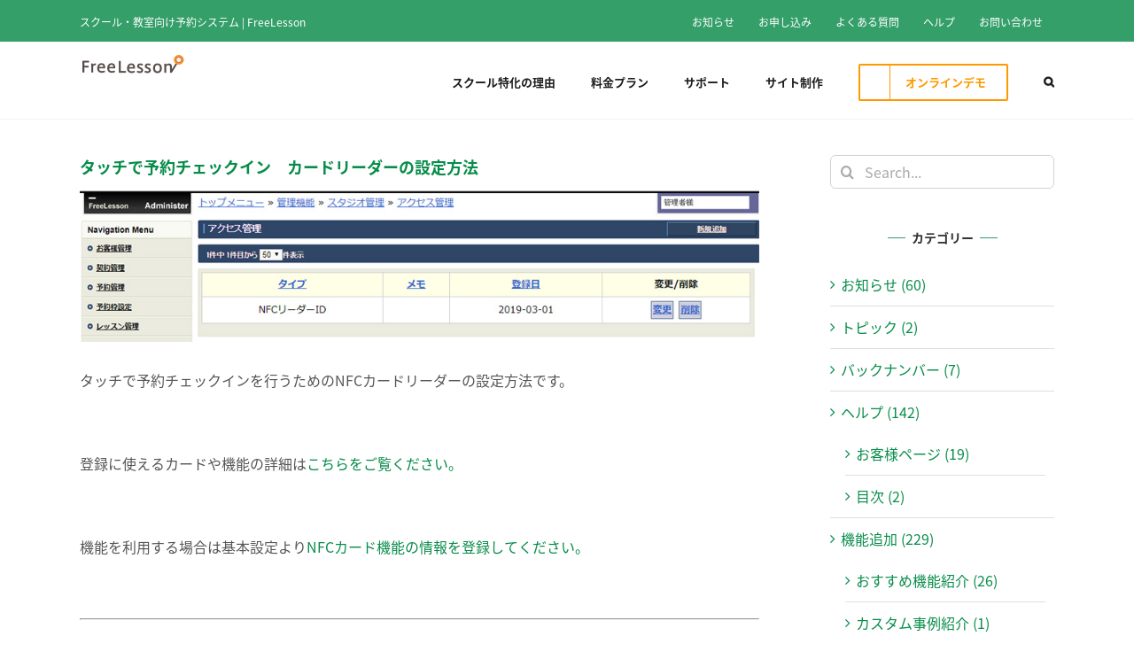

--- FILE ---
content_type: text/html; charset=UTF-8
request_url: https://free-lesson.jp/archives/15172
body_size: 21420
content:
<!DOCTYPE html>
<html class="avada-html-layout-wide avada-html-header-position-top" lang="ja" prefix="og: http://ogp.me/ns# fb: http://ogp.me/ns/fb#">
<head>
	<meta http-equiv="X-UA-Compatible" content="IE=edge" />
	<meta http-equiv="Content-Type" content="text/html; charset=utf-8"/>
	<meta name="viewport" content="width=device-width, initial-scale=1" />
	<title>タッチで予約チェックイン　カードリーダーの設定方法 &#8211; スクール・教室向け予約システム | フリーレッスン FreeLesson</title>
<link href="https://fonts.googleapis.com/css?family=Lato:100,100i,200,200i,300,300i,400,400i,500,500i,600,600i,700,700i,800,800i,900,900i%7COpen+Sans:100,100i,200,200i,300,300i,400,400i,500,500i,600,600i,700,700i,800,800i,900,900i%7CIndie+Flower:100,100i,200,200i,300,300i,400,400i,500,500i,600,600i,700,700i,800,800i,900,900i%7COswald:100,100i,200,200i,300,300i,400,400i,500,500i,600,600i,700,700i,800,800i,900,900i" rel="stylesheet"><meta name='robots' content='max-image-preview:large' />
<link rel="alternate" type="application/rss+xml" title="スクール・教室向け予約システム | フリーレッスン FreeLesson &raquo; フィード" href="https://free-lesson.jp/feed" />
<link rel="alternate" type="application/rss+xml" title="スクール・教室向け予約システム | フリーレッスン FreeLesson &raquo; コメントフィード" href="https://free-lesson.jp/comments/feed" />
		
		
		
				<link rel="alternate" title="oEmbed (JSON)" type="application/json+oembed" href="https://free-lesson.jp/wp-json/oembed/1.0/embed?url=https%3A%2F%2Ffree-lesson.jp%2Farchives%2F15172" />
<link rel="alternate" title="oEmbed (XML)" type="text/xml+oembed" href="https://free-lesson.jp/wp-json/oembed/1.0/embed?url=https%3A%2F%2Ffree-lesson.jp%2Farchives%2F15172&#038;format=xml" />
					<meta name="description" content="タッチで予約チェックインを行うためのNFCカードリーダーの設定方法です。

&nbsp;

登録に使えるカードや機能の詳細はこちらをご覧ください。

&nbsp;

機能を利用する場合は基本設定よりNFCカード機能の情報を登録してください。

&nbsp;



&nbsp;
NCFカードリーダー専用ソフトをインストールする
&nbsp;



インストール用ファイル「OrangePost」を開きます。インストール用ファイルはサポートより個別にご提供させて頂きます。

&nbsp;



「setup」を開きます。

&nbsp;



セットアップウィザードが開きますので「次へ」をクリックします。

&nbsp;



表示された使用許諾契約書を確認し、「同意する」を選択して「次へ」をクリックします。

&nbsp;



名前とお伝えしているシリアル番号を入力したら「次へ」をクリックします。

&nbsp;"/>
				
		<meta property="og:locale" content="ja_JP"/>
		<meta property="og:type" content="article"/>
		<meta property="og:site_name" content="スクール・教室向け予約システム | フリーレッスン FreeLesson"/>
		<meta property="og:title" content="  タッチで予約チェックイン　カードリーダーの設定方法"/>
				<meta property="og:description" content="タッチで予約チェックインを行うためのNFCカードリーダーの設定方法です。

&nbsp;

登録に使えるカードや機能の詳細はこちらをご覧ください。

&nbsp;

機能を利用する場合は基本設定よりNFCカード機能の情報を登録してください。

&nbsp;



&nbsp;
NCFカードリーダー専用ソフトをインストールする
&nbsp;



インストール用ファイル「OrangePost」を開きます。インストール用ファイルはサポートより個別にご提供させて頂きます。

&nbsp;



「setup」を開きます。

&nbsp;



セットアップウィザードが開きますので「次へ」をクリックします。

&nbsp;



表示された使用許諾契約書を確認し、「同意する」を選択して「次へ」をクリックします。

&nbsp;



名前とお伝えしているシリアル番号を入力したら「次へ」をクリックします。

&nbsp;"/>
				<meta property="og:url" content="https://free-lesson.jp/archives/15172"/>
										<meta property="article:published_time" content="2019-03-05T03:20:22+09:00"/>
							<meta property="article:modified_time" content="2020-03-13T04:03:17+09:00"/>
								<meta name="author" content="yokomoto"/>
								<meta property="og:image" content="https://free-lesson.jp/wp-content/uploads/2019/03/NFC端末登録完了.jpg"/>
		<meta property="og:image:width" content="958"/>
		<meta property="og:image:height" content="215"/>
		<meta property="og:image:type" content="image/jpeg"/>
				<style id='wp-img-auto-sizes-contain-inline-css' type='text/css'>
img:is([sizes=auto i],[sizes^="auto," i]){contain-intrinsic-size:3000px 1500px}
/*# sourceURL=wp-img-auto-sizes-contain-inline-css */
</style>
<link rel='stylesheet' id='recent-posts-of-specific-category-css' href='https://free-lesson.jp/wp-content/plugins/recent-posts-of-specific-category/recent-posts-of-specific-category.css?ver=6.9' type='text/css' media='all' />
<link rel='stylesheet' id='layerslider-css' href='https://free-lesson.jp/wp-content/plugins/LayerSlider/assets/static/layerslider/css/layerslider.css?ver=8.1.2' type='text/css' media='all' />
<style id='wp-emoji-styles-inline-css' type='text/css'>

	img.wp-smiley, img.emoji {
		display: inline !important;
		border: none !important;
		box-shadow: none !important;
		height: 1em !important;
		width: 1em !important;
		margin: 0 0.07em !important;
		vertical-align: -0.1em !important;
		background: none !important;
		padding: 0 !important;
	}
/*# sourceURL=wp-emoji-styles-inline-css */
</style>
<link rel='stylesheet' id='fusion-dynamic-css-css' href='https://free-lesson.jp/wp-content/uploads/fusion-styles/ed21a9d6203a0904545bc652b0e58486.min.css?ver=3.14.2' type='text/css' media='all' />
<script type="text/javascript" src="https://free-lesson.jp/wp-includes/js/jquery/jquery.min.js?ver=3.7.1" id="jquery-core-js"></script>
<script type="text/javascript" src="https://free-lesson.jp/wp-includes/js/jquery/jquery-migrate.min.js?ver=3.4.1" id="jquery-migrate-js"></script>
<script type="text/javascript" id="layerslider-utils-js-extra">
/* <![CDATA[ */
var LS_Meta = {"v":"8.1.2","fixGSAP":"1"};
//# sourceURL=layerslider-utils-js-extra
/* ]]> */
</script>
<script type="text/javascript" src="https://free-lesson.jp/wp-content/plugins/LayerSlider/assets/static/layerslider/js/layerslider.utils.js?ver=8.1.2" id="layerslider-utils-js"></script>
<script type="text/javascript" src="https://free-lesson.jp/wp-content/plugins/LayerSlider/assets/static/layerslider/js/layerslider.kreaturamedia.jquery.js?ver=8.1.2" id="layerslider-js"></script>
<script type="text/javascript" src="https://free-lesson.jp/wp-content/plugins/LayerSlider/assets/static/layerslider/js/layerslider.transitions.js?ver=8.1.2" id="layerslider-transitions-js"></script>
<meta name="generator" content="Powered by LayerSlider 8.1.2 - Build Heros, Sliders, and Popups. Create Animations and Beautiful, Rich Web Content as Easy as Never Before on WordPress." />
<!-- LayerSlider updates and docs at: https://layerslider.com -->
<link rel="https://api.w.org/" href="https://free-lesson.jp/wp-json/" /><link rel="alternate" title="JSON" type="application/json" href="https://free-lesson.jp/wp-json/wp/v2/posts/15172" /><link rel="EditURI" type="application/rsd+xml" title="RSD" href="https://free-lesson.jp/xmlrpc.php?rsd" />
<meta name="generator" content="WordPress 6.9" />
<link rel="canonical" href="https://free-lesson.jp/archives/15172" />
<link rel='shortlink' href='https://free-lesson.jp/?p=15172' />
<style type="text/css" id="css-fb-visibility">@media screen and (max-width: 640px){.fusion-no-small-visibility{display:none !important;}body .sm-text-align-center{text-align:center !important;}body .sm-text-align-left{text-align:left !important;}body .sm-text-align-right{text-align:right !important;}body .sm-text-align-justify{text-align:justify !important;}body .sm-flex-align-center{justify-content:center !important;}body .sm-flex-align-flex-start{justify-content:flex-start !important;}body .sm-flex-align-flex-end{justify-content:flex-end !important;}body .sm-mx-auto{margin-left:auto !important;margin-right:auto !important;}body .sm-ml-auto{margin-left:auto !important;}body .sm-mr-auto{margin-right:auto !important;}body .fusion-absolute-position-small{position:absolute;width:100%;}.awb-sticky.awb-sticky-small{ position: sticky; top: var(--awb-sticky-offset,0); }}@media screen and (min-width: 641px) and (max-width: 1024px){.fusion-no-medium-visibility{display:none !important;}body .md-text-align-center{text-align:center !important;}body .md-text-align-left{text-align:left !important;}body .md-text-align-right{text-align:right !important;}body .md-text-align-justify{text-align:justify !important;}body .md-flex-align-center{justify-content:center !important;}body .md-flex-align-flex-start{justify-content:flex-start !important;}body .md-flex-align-flex-end{justify-content:flex-end !important;}body .md-mx-auto{margin-left:auto !important;margin-right:auto !important;}body .md-ml-auto{margin-left:auto !important;}body .md-mr-auto{margin-right:auto !important;}body .fusion-absolute-position-medium{position:absolute;width:100%;}.awb-sticky.awb-sticky-medium{ position: sticky; top: var(--awb-sticky-offset,0); }}@media screen and (min-width: 1025px){.fusion-no-large-visibility{display:none !important;}body .lg-text-align-center{text-align:center !important;}body .lg-text-align-left{text-align:left !important;}body .lg-text-align-right{text-align:right !important;}body .lg-text-align-justify{text-align:justify !important;}body .lg-flex-align-center{justify-content:center !important;}body .lg-flex-align-flex-start{justify-content:flex-start !important;}body .lg-flex-align-flex-end{justify-content:flex-end !important;}body .lg-mx-auto{margin-left:auto !important;margin-right:auto !important;}body .lg-ml-auto{margin-left:auto !important;}body .lg-mr-auto{margin-right:auto !important;}body .fusion-absolute-position-large{position:absolute;width:100%;}.awb-sticky.awb-sticky-large{ position: sticky; top: var(--awb-sticky-offset,0); }}</style><meta name="generator" content="Powered by Slider Revolution 6.7.39 - responsive, Mobile-Friendly Slider Plugin for WordPress with comfortable drag and drop interface." />
<script>function setREVStartSize(e){
			//window.requestAnimationFrame(function() {
				window.RSIW = window.RSIW===undefined ? window.innerWidth : window.RSIW;
				window.RSIH = window.RSIH===undefined ? window.innerHeight : window.RSIH;
				try {
					var pw = document.getElementById(e.c).parentNode.offsetWidth,
						newh;
					pw = pw===0 || isNaN(pw) || (e.l=="fullwidth" || e.layout=="fullwidth") ? window.RSIW : pw;
					e.tabw = e.tabw===undefined ? 0 : parseInt(e.tabw);
					e.thumbw = e.thumbw===undefined ? 0 : parseInt(e.thumbw);
					e.tabh = e.tabh===undefined ? 0 : parseInt(e.tabh);
					e.thumbh = e.thumbh===undefined ? 0 : parseInt(e.thumbh);
					e.tabhide = e.tabhide===undefined ? 0 : parseInt(e.tabhide);
					e.thumbhide = e.thumbhide===undefined ? 0 : parseInt(e.thumbhide);
					e.mh = e.mh===undefined || e.mh=="" || e.mh==="auto" ? 0 : parseInt(e.mh,0);
					if(e.layout==="fullscreen" || e.l==="fullscreen")
						newh = Math.max(e.mh,window.RSIH);
					else{
						e.gw = Array.isArray(e.gw) ? e.gw : [e.gw];
						for (var i in e.rl) if (e.gw[i]===undefined || e.gw[i]===0) e.gw[i] = e.gw[i-1];
						e.gh = e.el===undefined || e.el==="" || (Array.isArray(e.el) && e.el.length==0)? e.gh : e.el;
						e.gh = Array.isArray(e.gh) ? e.gh : [e.gh];
						for (var i in e.rl) if (e.gh[i]===undefined || e.gh[i]===0) e.gh[i] = e.gh[i-1];
											
						var nl = new Array(e.rl.length),
							ix = 0,
							sl;
						e.tabw = e.tabhide>=pw ? 0 : e.tabw;
						e.thumbw = e.thumbhide>=pw ? 0 : e.thumbw;
						e.tabh = e.tabhide>=pw ? 0 : e.tabh;
						e.thumbh = e.thumbhide>=pw ? 0 : e.thumbh;
						for (var i in e.rl) nl[i] = e.rl[i]<window.RSIW ? 0 : e.rl[i];
						sl = nl[0];
						for (var i in nl) if (sl>nl[i] && nl[i]>0) { sl = nl[i]; ix=i;}
						var m = pw>(e.gw[ix]+e.tabw+e.thumbw) ? 1 : (pw-(e.tabw+e.thumbw)) / (e.gw[ix]);
						newh =  (e.gh[ix] * m) + (e.tabh + e.thumbh);
					}
					var el = document.getElementById(e.c);
					if (el!==null && el) el.style.height = newh+"px";
					el = document.getElementById(e.c+"_wrapper");
					if (el!==null && el) {
						el.style.height = newh+"px";
						el.style.display = "block";
					}
				} catch(e){
					console.log("Failure at Presize of Slider:" + e)
				}
			//});
		  };</script>
		<script type="text/javascript">
			var doc = document.documentElement;
			doc.setAttribute( 'data-useragent', navigator.userAgent );
		</script>
		
	<style id='global-styles-inline-css' type='text/css'>
:root{--wp--preset--aspect-ratio--square: 1;--wp--preset--aspect-ratio--4-3: 4/3;--wp--preset--aspect-ratio--3-4: 3/4;--wp--preset--aspect-ratio--3-2: 3/2;--wp--preset--aspect-ratio--2-3: 2/3;--wp--preset--aspect-ratio--16-9: 16/9;--wp--preset--aspect-ratio--9-16: 9/16;--wp--preset--color--black: #000000;--wp--preset--color--cyan-bluish-gray: #abb8c3;--wp--preset--color--white: #ffffff;--wp--preset--color--pale-pink: #f78da7;--wp--preset--color--vivid-red: #cf2e2e;--wp--preset--color--luminous-vivid-orange: #ff6900;--wp--preset--color--luminous-vivid-amber: #fcb900;--wp--preset--color--light-green-cyan: #7bdcb5;--wp--preset--color--vivid-green-cyan: #00d084;--wp--preset--color--pale-cyan-blue: #8ed1fc;--wp--preset--color--vivid-cyan-blue: #0693e3;--wp--preset--color--vivid-purple: #9b51e0;--wp--preset--color--awb-color-1: rgba(255,255,255,1);--wp--preset--color--awb-color-2: rgba(246,246,246,1);--wp--preset--color--awb-color-3: rgba(224,222,222,1);--wp--preset--color--awb-color-4: rgba(160,206,78,1);--wp--preset--color--awb-color-5: rgba(53,159,106,1);--wp--preset--color--awb-color-6: rgba(116,116,116,1);--wp--preset--color--awb-color-7: rgba(7,140,73,1);--wp--preset--color--awb-color-8: rgba(51,51,51,1);--wp--preset--color--awb-color-custom-10: rgba(235,234,234,1);--wp--preset--color--awb-color-custom-11: rgba(51,85,153,1);--wp--preset--color--awb-color-custom-12: rgba(69,183,69,1);--wp--preset--color--awb-color-custom-13: rgba(235,234,234,0.8);--wp--preset--color--awb-color-custom-14: rgba(255,153,0,1);--wp--preset--color--awb-color-custom-15: rgba(29,132,63,1);--wp--preset--color--awb-color-custom-16: rgba(232,232,232,1);--wp--preset--color--awb-color-custom-17: rgba(85,85,85,1);--wp--preset--color--awb-color-custom-18: rgba(0,0,0,1);--wp--preset--gradient--vivid-cyan-blue-to-vivid-purple: linear-gradient(135deg,rgb(6,147,227) 0%,rgb(155,81,224) 100%);--wp--preset--gradient--light-green-cyan-to-vivid-green-cyan: linear-gradient(135deg,rgb(122,220,180) 0%,rgb(0,208,130) 100%);--wp--preset--gradient--luminous-vivid-amber-to-luminous-vivid-orange: linear-gradient(135deg,rgb(252,185,0) 0%,rgb(255,105,0) 100%);--wp--preset--gradient--luminous-vivid-orange-to-vivid-red: linear-gradient(135deg,rgb(255,105,0) 0%,rgb(207,46,46) 100%);--wp--preset--gradient--very-light-gray-to-cyan-bluish-gray: linear-gradient(135deg,rgb(238,238,238) 0%,rgb(169,184,195) 100%);--wp--preset--gradient--cool-to-warm-spectrum: linear-gradient(135deg,rgb(74,234,220) 0%,rgb(151,120,209) 20%,rgb(207,42,186) 40%,rgb(238,44,130) 60%,rgb(251,105,98) 80%,rgb(254,248,76) 100%);--wp--preset--gradient--blush-light-purple: linear-gradient(135deg,rgb(255,206,236) 0%,rgb(152,150,240) 100%);--wp--preset--gradient--blush-bordeaux: linear-gradient(135deg,rgb(254,205,165) 0%,rgb(254,45,45) 50%,rgb(107,0,62) 100%);--wp--preset--gradient--luminous-dusk: linear-gradient(135deg,rgb(255,203,112) 0%,rgb(199,81,192) 50%,rgb(65,88,208) 100%);--wp--preset--gradient--pale-ocean: linear-gradient(135deg,rgb(255,245,203) 0%,rgb(182,227,212) 50%,rgb(51,167,181) 100%);--wp--preset--gradient--electric-grass: linear-gradient(135deg,rgb(202,248,128) 0%,rgb(113,206,126) 100%);--wp--preset--gradient--midnight: linear-gradient(135deg,rgb(2,3,129) 0%,rgb(40,116,252) 100%);--wp--preset--font-size--small: 12px;--wp--preset--font-size--medium: 20px;--wp--preset--font-size--large: 24px;--wp--preset--font-size--x-large: 42px;--wp--preset--font-size--normal: 16px;--wp--preset--font-size--xlarge: 32px;--wp--preset--font-size--huge: 48px;--wp--preset--spacing--20: 0.44rem;--wp--preset--spacing--30: 0.67rem;--wp--preset--spacing--40: 1rem;--wp--preset--spacing--50: 1.5rem;--wp--preset--spacing--60: 2.25rem;--wp--preset--spacing--70: 3.38rem;--wp--preset--spacing--80: 5.06rem;--wp--preset--shadow--natural: 6px 6px 9px rgba(0, 0, 0, 0.2);--wp--preset--shadow--deep: 12px 12px 50px rgba(0, 0, 0, 0.4);--wp--preset--shadow--sharp: 6px 6px 0px rgba(0, 0, 0, 0.2);--wp--preset--shadow--outlined: 6px 6px 0px -3px rgb(255, 255, 255), 6px 6px rgb(0, 0, 0);--wp--preset--shadow--crisp: 6px 6px 0px rgb(0, 0, 0);}:where(.is-layout-flex){gap: 0.5em;}:where(.is-layout-grid){gap: 0.5em;}body .is-layout-flex{display: flex;}.is-layout-flex{flex-wrap: wrap;align-items: center;}.is-layout-flex > :is(*, div){margin: 0;}body .is-layout-grid{display: grid;}.is-layout-grid > :is(*, div){margin: 0;}:where(.wp-block-columns.is-layout-flex){gap: 2em;}:where(.wp-block-columns.is-layout-grid){gap: 2em;}:where(.wp-block-post-template.is-layout-flex){gap: 1.25em;}:where(.wp-block-post-template.is-layout-grid){gap: 1.25em;}.has-black-color{color: var(--wp--preset--color--black) !important;}.has-cyan-bluish-gray-color{color: var(--wp--preset--color--cyan-bluish-gray) !important;}.has-white-color{color: var(--wp--preset--color--white) !important;}.has-pale-pink-color{color: var(--wp--preset--color--pale-pink) !important;}.has-vivid-red-color{color: var(--wp--preset--color--vivid-red) !important;}.has-luminous-vivid-orange-color{color: var(--wp--preset--color--luminous-vivid-orange) !important;}.has-luminous-vivid-amber-color{color: var(--wp--preset--color--luminous-vivid-amber) !important;}.has-light-green-cyan-color{color: var(--wp--preset--color--light-green-cyan) !important;}.has-vivid-green-cyan-color{color: var(--wp--preset--color--vivid-green-cyan) !important;}.has-pale-cyan-blue-color{color: var(--wp--preset--color--pale-cyan-blue) !important;}.has-vivid-cyan-blue-color{color: var(--wp--preset--color--vivid-cyan-blue) !important;}.has-vivid-purple-color{color: var(--wp--preset--color--vivid-purple) !important;}.has-black-background-color{background-color: var(--wp--preset--color--black) !important;}.has-cyan-bluish-gray-background-color{background-color: var(--wp--preset--color--cyan-bluish-gray) !important;}.has-white-background-color{background-color: var(--wp--preset--color--white) !important;}.has-pale-pink-background-color{background-color: var(--wp--preset--color--pale-pink) !important;}.has-vivid-red-background-color{background-color: var(--wp--preset--color--vivid-red) !important;}.has-luminous-vivid-orange-background-color{background-color: var(--wp--preset--color--luminous-vivid-orange) !important;}.has-luminous-vivid-amber-background-color{background-color: var(--wp--preset--color--luminous-vivid-amber) !important;}.has-light-green-cyan-background-color{background-color: var(--wp--preset--color--light-green-cyan) !important;}.has-vivid-green-cyan-background-color{background-color: var(--wp--preset--color--vivid-green-cyan) !important;}.has-pale-cyan-blue-background-color{background-color: var(--wp--preset--color--pale-cyan-blue) !important;}.has-vivid-cyan-blue-background-color{background-color: var(--wp--preset--color--vivid-cyan-blue) !important;}.has-vivid-purple-background-color{background-color: var(--wp--preset--color--vivid-purple) !important;}.has-black-border-color{border-color: var(--wp--preset--color--black) !important;}.has-cyan-bluish-gray-border-color{border-color: var(--wp--preset--color--cyan-bluish-gray) !important;}.has-white-border-color{border-color: var(--wp--preset--color--white) !important;}.has-pale-pink-border-color{border-color: var(--wp--preset--color--pale-pink) !important;}.has-vivid-red-border-color{border-color: var(--wp--preset--color--vivid-red) !important;}.has-luminous-vivid-orange-border-color{border-color: var(--wp--preset--color--luminous-vivid-orange) !important;}.has-luminous-vivid-amber-border-color{border-color: var(--wp--preset--color--luminous-vivid-amber) !important;}.has-light-green-cyan-border-color{border-color: var(--wp--preset--color--light-green-cyan) !important;}.has-vivid-green-cyan-border-color{border-color: var(--wp--preset--color--vivid-green-cyan) !important;}.has-pale-cyan-blue-border-color{border-color: var(--wp--preset--color--pale-cyan-blue) !important;}.has-vivid-cyan-blue-border-color{border-color: var(--wp--preset--color--vivid-cyan-blue) !important;}.has-vivid-purple-border-color{border-color: var(--wp--preset--color--vivid-purple) !important;}.has-vivid-cyan-blue-to-vivid-purple-gradient-background{background: var(--wp--preset--gradient--vivid-cyan-blue-to-vivid-purple) !important;}.has-light-green-cyan-to-vivid-green-cyan-gradient-background{background: var(--wp--preset--gradient--light-green-cyan-to-vivid-green-cyan) !important;}.has-luminous-vivid-amber-to-luminous-vivid-orange-gradient-background{background: var(--wp--preset--gradient--luminous-vivid-amber-to-luminous-vivid-orange) !important;}.has-luminous-vivid-orange-to-vivid-red-gradient-background{background: var(--wp--preset--gradient--luminous-vivid-orange-to-vivid-red) !important;}.has-very-light-gray-to-cyan-bluish-gray-gradient-background{background: var(--wp--preset--gradient--very-light-gray-to-cyan-bluish-gray) !important;}.has-cool-to-warm-spectrum-gradient-background{background: var(--wp--preset--gradient--cool-to-warm-spectrum) !important;}.has-blush-light-purple-gradient-background{background: var(--wp--preset--gradient--blush-light-purple) !important;}.has-blush-bordeaux-gradient-background{background: var(--wp--preset--gradient--blush-bordeaux) !important;}.has-luminous-dusk-gradient-background{background: var(--wp--preset--gradient--luminous-dusk) !important;}.has-pale-ocean-gradient-background{background: var(--wp--preset--gradient--pale-ocean) !important;}.has-electric-grass-gradient-background{background: var(--wp--preset--gradient--electric-grass) !important;}.has-midnight-gradient-background{background: var(--wp--preset--gradient--midnight) !important;}.has-small-font-size{font-size: var(--wp--preset--font-size--small) !important;}.has-medium-font-size{font-size: var(--wp--preset--font-size--medium) !important;}.has-large-font-size{font-size: var(--wp--preset--font-size--large) !important;}.has-x-large-font-size{font-size: var(--wp--preset--font-size--x-large) !important;}
/*# sourceURL=global-styles-inline-css */
</style>
<link rel='stylesheet' id='wp-block-library-css' href='https://free-lesson.jp/wp-includes/css/dist/block-library/style.min.css?ver=6.9' type='text/css' media='all' />
<style id='wp-block-library-inline-css' type='text/css'>
/*wp_block_styles_on_demand_placeholder:696affa6922ad*/
/*# sourceURL=wp-block-library-inline-css */
</style>
<style id='wp-block-library-theme-inline-css' type='text/css'>
.wp-block-audio :where(figcaption){color:#555;font-size:13px;text-align:center}.is-dark-theme .wp-block-audio :where(figcaption){color:#ffffffa6}.wp-block-audio{margin:0 0 1em}.wp-block-code{border:1px solid #ccc;border-radius:4px;font-family:Menlo,Consolas,monaco,monospace;padding:.8em 1em}.wp-block-embed :where(figcaption){color:#555;font-size:13px;text-align:center}.is-dark-theme .wp-block-embed :where(figcaption){color:#ffffffa6}.wp-block-embed{margin:0 0 1em}.blocks-gallery-caption{color:#555;font-size:13px;text-align:center}.is-dark-theme .blocks-gallery-caption{color:#ffffffa6}:root :where(.wp-block-image figcaption){color:#555;font-size:13px;text-align:center}.is-dark-theme :root :where(.wp-block-image figcaption){color:#ffffffa6}.wp-block-image{margin:0 0 1em}.wp-block-pullquote{border-bottom:4px solid;border-top:4px solid;color:currentColor;margin-bottom:1.75em}.wp-block-pullquote :where(cite),.wp-block-pullquote :where(footer),.wp-block-pullquote__citation{color:currentColor;font-size:.8125em;font-style:normal;text-transform:uppercase}.wp-block-quote{border-left:.25em solid;margin:0 0 1.75em;padding-left:1em}.wp-block-quote cite,.wp-block-quote footer{color:currentColor;font-size:.8125em;font-style:normal;position:relative}.wp-block-quote:where(.has-text-align-right){border-left:none;border-right:.25em solid;padding-left:0;padding-right:1em}.wp-block-quote:where(.has-text-align-center){border:none;padding-left:0}.wp-block-quote.is-large,.wp-block-quote.is-style-large,.wp-block-quote:where(.is-style-plain){border:none}.wp-block-search .wp-block-search__label{font-weight:700}.wp-block-search__button{border:1px solid #ccc;padding:.375em .625em}:where(.wp-block-group.has-background){padding:1.25em 2.375em}.wp-block-separator.has-css-opacity{opacity:.4}.wp-block-separator{border:none;border-bottom:2px solid;margin-left:auto;margin-right:auto}.wp-block-separator.has-alpha-channel-opacity{opacity:1}.wp-block-separator:not(.is-style-wide):not(.is-style-dots){width:100px}.wp-block-separator.has-background:not(.is-style-dots){border-bottom:none;height:1px}.wp-block-separator.has-background:not(.is-style-wide):not(.is-style-dots){height:2px}.wp-block-table{margin:0 0 1em}.wp-block-table td,.wp-block-table th{word-break:normal}.wp-block-table :where(figcaption){color:#555;font-size:13px;text-align:center}.is-dark-theme .wp-block-table :where(figcaption){color:#ffffffa6}.wp-block-video :where(figcaption){color:#555;font-size:13px;text-align:center}.is-dark-theme .wp-block-video :where(figcaption){color:#ffffffa6}.wp-block-video{margin:0 0 1em}:root :where(.wp-block-template-part.has-background){margin-bottom:0;margin-top:0;padding:1.25em 2.375em}
/*# sourceURL=/wp-includes/css/dist/block-library/theme.min.css */
</style>
<style id='classic-theme-styles-inline-css' type='text/css'>
/*! This file is auto-generated */
.wp-block-button__link{color:#fff;background-color:#32373c;border-radius:9999px;box-shadow:none;text-decoration:none;padding:calc(.667em + 2px) calc(1.333em + 2px);font-size:1.125em}.wp-block-file__button{background:#32373c;color:#fff;text-decoration:none}
/*# sourceURL=/wp-includes/css/classic-themes.min.css */
</style>
<link rel='stylesheet' id='rs-plugin-settings-css' href='//free-lesson.jp/wp-content/plugins/revslider/sr6/assets/css/rs6.css?ver=6.7.39' type='text/css' media='all' />
<style id='rs-plugin-settings-inline-css' type='text/css'>
.tp-caption a{color:#ff7302;text-shadow:none;-webkit-transition:all 0.2s ease-out;-moz-transition:all 0.2s ease-out;-o-transition:all 0.2s ease-out;-ms-transition:all 0.2s ease-out}.tp-caption a:hover{color:#ffa902}.tp-caption a{color:#ff7302;text-shadow:none;-webkit-transition:all 0.2s ease-out;-moz-transition:all 0.2s ease-out;-o-transition:all 0.2s ease-out;-ms-transition:all 0.2s ease-out}.tp-caption a:hover{color:#ffa902}.tp-caption a{color:#ff7302;text-shadow:none;-webkit-transition:all 0.2s ease-out;-moz-transition:all 0.2s ease-out;-o-transition:all 0.2s ease-out;-ms-transition:all 0.2s ease-out}.tp-caption a:hover{color:#ffa902}.tp-caption a{color:#ff7302;text-shadow:none;-webkit-transition:all 0.2s ease-out;-moz-transition:all 0.2s ease-out;-o-transition:all 0.2s ease-out;-ms-transition:all 0.2s ease-out}.tp-caption a:hover{color:#ffa902}.tp-caption a{color:#ff7302;text-shadow:none;-webkit-transition:all 0.2s ease-out;-moz-transition:all 0.2s ease-out;-o-transition:all 0.2s ease-out;-ms-transition:all 0.2s ease-out}.tp-caption a:hover{color:#ffa902}.tp-caption a{color:#ff7302;text-shadow:none;-webkit-transition:all 0.2s ease-out;-moz-transition:all 0.2s ease-out;-o-transition:all 0.2s ease-out;-ms-transition:all 0.2s ease-out}.tp-caption a:hover{color:#ffa902}.tp-caption a{color:#ff7302;text-shadow:none;-webkit-transition:all 0.2s ease-out;-moz-transition:all 0.2s ease-out;-o-transition:all 0.2s ease-out;-ms-transition:all 0.2s ease-out}.tp-caption a:hover{color:#ffa902}.tp-caption a{color:#ff7302;text-shadow:none;-webkit-transition:all 0.2s ease-out;-moz-transition:all 0.2s ease-out;-o-transition:all 0.2s ease-out;-ms-transition:all 0.2s ease-out}.tp-caption a:hover{color:#ffa902}.tp-caption a{color:#ff7302;text-shadow:none;-webkit-transition:all 0.2s ease-out;-moz-transition:all 0.2s ease-out;-o-transition:all 0.2s ease-out;-ms-transition:all 0.2s ease-out}.tp-caption a:hover{color:#ffa902}.tp-caption a{color:#ff7302;text-shadow:none;-webkit-transition:all 0.2s ease-out;-moz-transition:all 0.2s ease-out;-o-transition:all 0.2s ease-out;-ms-transition:all 0.2s ease-out}.tp-caption a:hover{color:#ffa902}.tp-caption a{color:#ff7302;text-shadow:none;-webkit-transition:all 0.2s ease-out;-moz-transition:all 0.2s ease-out;-o-transition:all 0.2s ease-out;-ms-transition:all 0.2s ease-out}.tp-caption a:hover{color:#ffa902}.tp-caption a{color:#ff7302;text-shadow:none;-webkit-transition:all 0.2s ease-out;-moz-transition:all 0.2s ease-out;-o-transition:all 0.2s ease-out;-ms-transition:all 0.2s ease-out}.tp-caption a:hover{color:#ffa902}.tp-caption a{color:#ff7302;text-shadow:none;-webkit-transition:all 0.2s ease-out;-moz-transition:all 0.2s ease-out;-o-transition:all 0.2s ease-out;-ms-transition:all 0.2s ease-out}.tp-caption a:hover{color:#ffa902}.tp-caption a{color:#ff7302;text-shadow:none;-webkit-transition:all 0.2s ease-out;-moz-transition:all 0.2s ease-out;-o-transition:all 0.2s ease-out;-ms-transition:all 0.2s ease-out}.tp-caption a:hover{color:#ffa902}.tp-caption a{color:#ff7302;text-shadow:none;-webkit-transition:all 0.2s ease-out;-moz-transition:all 0.2s ease-out;-o-transition:all 0.2s ease-out;-ms-transition:all 0.2s ease-out}.tp-caption a:hover{color:#ffa902}.tp-caption a{color:#ff7302;text-shadow:none;-webkit-transition:all 0.2s ease-out;-moz-transition:all 0.2s ease-out;-o-transition:all 0.2s ease-out;-ms-transition:all 0.2s ease-out}.tp-caption a:hover{color:#ffa902}.tp-caption a{color:#ff7302;text-shadow:none;-webkit-transition:all 0.2s ease-out;-moz-transition:all 0.2s ease-out;-o-transition:all 0.2s ease-out;-ms-transition:all 0.2s ease-out}.tp-caption a:hover{color:#ffa902}.tp-caption a{color:#ff7302;text-shadow:none;-webkit-transition:all 0.2s ease-out;-moz-transition:all 0.2s ease-out;-o-transition:all 0.2s ease-out;-ms-transition:all 0.2s ease-out}.tp-caption a:hover{color:#ffa902}.tp-caption a{color:#ff7302;text-shadow:none;-webkit-transition:all 0.2s ease-out;-moz-transition:all 0.2s ease-out;-o-transition:all 0.2s ease-out;-ms-transition:all 0.2s ease-out}.tp-caption a:hover{color:#ffa902}.tp-caption a{color:#ff7302;text-shadow:none;-webkit-transition:all 0.2s ease-out;-moz-transition:all 0.2s ease-out;-o-transition:all 0.2s ease-out;-ms-transition:all 0.2s ease-out}.tp-caption a:hover{color:#ffa902}.tp-caption a{color:#ff7302;text-shadow:none;-webkit-transition:all 0.2s ease-out;-moz-transition:all 0.2s ease-out;-o-transition:all 0.2s ease-out;-ms-transition:all 0.2s ease-out}.tp-caption a:hover{color:#ffa902}.tp-caption a{color:#ff7302;text-shadow:none;-webkit-transition:all 0.2s ease-out;-moz-transition:all 0.2s ease-out;-o-transition:all 0.2s ease-out;-ms-transition:all 0.2s ease-out}.tp-caption a:hover{color:#ffa902}.tp-caption a{color:#ff7302;text-shadow:none;-webkit-transition:all 0.2s ease-out;-moz-transition:all 0.2s ease-out;-o-transition:all 0.2s ease-out;-ms-transition:all 0.2s ease-out}.tp-caption a:hover{color:#ffa902}.tp-caption a{color:#ff7302;text-shadow:none;-webkit-transition:all 0.2s ease-out;-moz-transition:all 0.2s ease-out;-o-transition:all 0.2s ease-out;-ms-transition:all 0.2s ease-out}.tp-caption a:hover{color:#ffa902}.tp-caption a{color:#ff7302;text-shadow:none;-webkit-transition:all 0.2s ease-out;-moz-transition:all 0.2s ease-out;-o-transition:all 0.2s ease-out;-ms-transition:all 0.2s ease-out}.tp-caption a:hover{color:#ffa902}.tp-caption a{color:#ff7302;text-shadow:none;-webkit-transition:all 0.2s ease-out;-moz-transition:all 0.2s ease-out;-o-transition:all 0.2s ease-out;-ms-transition:all 0.2s ease-out}.tp-caption a:hover{color:#ffa902}.tp-caption a{color:#ff7302;text-shadow:none;-webkit-transition:all 0.2s ease-out;-moz-transition:all 0.2s ease-out;-o-transition:all 0.2s ease-out;-ms-transition:all 0.2s ease-out}.tp-caption a:hover{color:#ffa902}.tp-caption a{color:#ff7302;text-shadow:none;-webkit-transition:all 0.2s ease-out;-moz-transition:all 0.2s ease-out;-o-transition:all 0.2s ease-out;-ms-transition:all 0.2s ease-out}.tp-caption a:hover{color:#ffa902}.tp-caption a{color:#ff7302;text-shadow:none;-webkit-transition:all 0.2s ease-out;-moz-transition:all 0.2s ease-out;-o-transition:all 0.2s ease-out;-ms-transition:all 0.2s ease-out}.tp-caption a:hover{color:#ffa902}.tp-caption a{color:#ff7302;text-shadow:none;-webkit-transition:all 0.2s ease-out;-moz-transition:all 0.2s ease-out;-o-transition:all 0.2s ease-out;-ms-transition:all 0.2s ease-out}.tp-caption a:hover{color:#ffa902}.tp-caption a{color:#ff7302;text-shadow:none;-webkit-transition:all 0.2s ease-out;-moz-transition:all 0.2s ease-out;-o-transition:all 0.2s ease-out;-ms-transition:all 0.2s ease-out}.tp-caption a:hover{color:#ffa902}.tp-caption a{color:#ff7302;text-shadow:none;-webkit-transition:all 0.2s ease-out;-moz-transition:all 0.2s ease-out;-o-transition:all 0.2s ease-out;-ms-transition:all 0.2s ease-out}.tp-caption a:hover{color:#ffa902}.tp-caption a{color:#ff7302;text-shadow:none;-webkit-transition:all 0.2s ease-out;-moz-transition:all 0.2s ease-out;-o-transition:all 0.2s ease-out;-ms-transition:all 0.2s ease-out}.tp-caption a:hover{color:#ffa902}.tp-caption a{color:#ff7302;text-shadow:none;-webkit-transition:all 0.2s ease-out;-moz-transition:all 0.2s ease-out;-o-transition:all 0.2s ease-out;-ms-transition:all 0.2s ease-out}.tp-caption a:hover{color:#ffa902}.tp-caption a{color:#ff7302;text-shadow:none;-webkit-transition:all 0.2s ease-out;-moz-transition:all 0.2s ease-out;-o-transition:all 0.2s ease-out;-ms-transition:all 0.2s ease-out}.tp-caption a:hover{color:#ffa902}.tp-caption a{color:#ff7302;text-shadow:none;-webkit-transition:all 0.2s ease-out;-moz-transition:all 0.2s ease-out;-o-transition:all 0.2s ease-out;-ms-transition:all 0.2s ease-out}.tp-caption a:hover{color:#ffa902}.tp-caption a{color:#ff7302;text-shadow:none;-webkit-transition:all 0.2s ease-out;-moz-transition:all 0.2s ease-out;-o-transition:all 0.2s ease-out;-ms-transition:all 0.2s ease-out}.tp-caption a:hover{color:#ffa902}.tp-caption a{color:#ff7302;text-shadow:none;-webkit-transition:all 0.2s ease-out;-moz-transition:all 0.2s ease-out;-o-transition:all 0.2s ease-out;-ms-transition:all 0.2s ease-out}.tp-caption a:hover{color:#ffa902}.tp-caption a{color:#ff7302;text-shadow:none;-webkit-transition:all 0.2s ease-out;-moz-transition:all 0.2s ease-out;-o-transition:all 0.2s ease-out;-ms-transition:all 0.2s ease-out}.tp-caption a:hover{color:#ffa902}.tp-caption a{color:#ff7302;text-shadow:none;-webkit-transition:all 0.2s ease-out;-moz-transition:all 0.2s ease-out;-o-transition:all 0.2s ease-out;-ms-transition:all 0.2s ease-out}.tp-caption a:hover{color:#ffa902}.tp-caption a{color:#ff7302;text-shadow:none;-webkit-transition:all 0.2s ease-out;-moz-transition:all 0.2s ease-out;-o-transition:all 0.2s ease-out;-ms-transition:all 0.2s ease-out}.tp-caption a:hover{color:#ffa902}.tp-caption a{color:#ff7302;text-shadow:none;-webkit-transition:all 0.2s ease-out;-moz-transition:all 0.2s ease-out;-o-transition:all 0.2s ease-out;-ms-transition:all 0.2s ease-out}.tp-caption a:hover{color:#ffa902}.tp-caption a{color:#ff7302;text-shadow:none;-webkit-transition:all 0.2s ease-out;-moz-transition:all 0.2s ease-out;-o-transition:all 0.2s ease-out;-ms-transition:all 0.2s ease-out}.tp-caption a:hover{color:#ffa902}.tp-caption a{color:#ff7302;text-shadow:none;-webkit-transition:all 0.2s ease-out;-moz-transition:all 0.2s ease-out;-o-transition:all 0.2s ease-out;-ms-transition:all 0.2s ease-out}.tp-caption a:hover{color:#ffa902}.tp-caption a{color:#ff7302;text-shadow:none;-webkit-transition:all 0.2s ease-out;-moz-transition:all 0.2s ease-out;-o-transition:all 0.2s ease-out;-ms-transition:all 0.2s ease-out}.tp-caption a:hover{color:#ffa902}.tp-caption a{color:#ff7302;text-shadow:none;-webkit-transition:all 0.2s ease-out;-moz-transition:all 0.2s ease-out;-o-transition:all 0.2s ease-out;-ms-transition:all 0.2s ease-out}.tp-caption a:hover{color:#ffa902}.tp-caption a{color:#ff7302;text-shadow:none;-webkit-transition:all 0.2s ease-out;-moz-transition:all 0.2s ease-out;-o-transition:all 0.2s ease-out;-ms-transition:all 0.2s ease-out}.tp-caption a:hover{color:#ffa902}.tp-caption a{color:#ff7302;text-shadow:none;-webkit-transition:all 0.2s ease-out;-moz-transition:all 0.2s ease-out;-o-transition:all 0.2s ease-out;-ms-transition:all 0.2s ease-out}.tp-caption a:hover{color:#ffa902}.tp-caption a{color:#ff7302;text-shadow:none;-webkit-transition:all 0.2s ease-out;-moz-transition:all 0.2s ease-out;-o-transition:all 0.2s ease-out;-ms-transition:all 0.2s ease-out}.tp-caption a:hover{color:#ffa902}.tp-caption a{color:#ff7302;text-shadow:none;-webkit-transition:all 0.2s ease-out;-moz-transition:all 0.2s ease-out;-o-transition:all 0.2s ease-out;-ms-transition:all 0.2s ease-out}.tp-caption a:hover{color:#ffa902}.tp-caption a{color:#ff7302;text-shadow:none;-webkit-transition:all 0.2s ease-out;-moz-transition:all 0.2s ease-out;-o-transition:all 0.2s ease-out;-ms-transition:all 0.2s ease-out}.tp-caption a:hover{color:#ffa902}.tp-caption a{color:#ff7302;text-shadow:none;-webkit-transition:all 0.2s ease-out;-moz-transition:all 0.2s ease-out;-o-transition:all 0.2s ease-out;-ms-transition:all 0.2s ease-out}.tp-caption a:hover{color:#ffa902}.tp-caption a{color:#ff7302;text-shadow:none;-webkit-transition:all 0.2s ease-out;-moz-transition:all 0.2s ease-out;-o-transition:all 0.2s ease-out;-ms-transition:all 0.2s ease-out}.tp-caption a:hover{color:#ffa902}.tp-caption a{color:#ff7302;text-shadow:none;-webkit-transition:all 0.2s ease-out;-moz-transition:all 0.2s ease-out;-o-transition:all 0.2s ease-out;-ms-transition:all 0.2s ease-out}.tp-caption a:hover{color:#ffa902}.tp-caption a{color:#ff7302;text-shadow:none;-webkit-transition:all 0.2s ease-out;-moz-transition:all 0.2s ease-out;-o-transition:all 0.2s ease-out;-ms-transition:all 0.2s ease-out}.tp-caption a:hover{color:#ffa902}.tp-caption a{color:#ff7302;text-shadow:none;-webkit-transition:all 0.2s ease-out;-moz-transition:all 0.2s ease-out;-o-transition:all 0.2s ease-out;-ms-transition:all 0.2s ease-out}.tp-caption a:hover{color:#ffa902}
/*# sourceURL=rs-plugin-settings-inline-css */
</style>
</head>

<body class="wp-singular post-template-default single single-post postid-15172 single-format-standard wp-theme-Avada has-sidebar fusion-image-hovers fusion-pagination-sizing fusion-button_type-flat fusion-button_span-no fusion-button_gradient-linear avada-image-rollover-circle-yes avada-image-rollover-yes avada-image-rollover-direction-left fusion-body ltr fusion-sticky-header no-mobile-slidingbar avada-has-rev-slider-styles fusion-disable-outline fusion-sub-menu-fade mobile-logo-pos-left layout-wide-mode avada-has-boxed-modal-shadow-none layout-scroll-offset-full avada-has-zero-margin-offset-top fusion-top-header menu-text-align-left mobile-menu-design-modern fusion-show-pagination-text fusion-header-layout-v2 avada-responsive avada-footer-fx-parallax-effect avada-menu-highlight-style-bar fusion-search-form-clean fusion-main-menu-search-overlay fusion-avatar-circle avada-dropdown-styles avada-blog-layout-medium alternate avada-blog-archive-layout-large alternate avada-header-shadow-no avada-menu-icon-position-left avada-has-megamenu-shadow avada-has-main-nav-search-icon avada-has-megamenu-item-divider avada-has-breadcrumb-mobile-hidden avada-has-titlebar-hide avada-has-pagination-padding avada-flyout-menu-direction-fade avada-ec-views-v1" data-awb-post-id="15172">
		<a class="skip-link screen-reader-text" href="#content">Skip to content</a>

	<div id="boxed-wrapper">
		
		<div id="wrapper" class="fusion-wrapper">
			<div id="home" style="position:relative;top:-1px;"></div>
							
					
			<header class="fusion-header-wrapper">
				<div class="fusion-header-v2 fusion-logo-alignment fusion-logo-left fusion-sticky-menu- fusion-sticky-logo-1 fusion-mobile-logo-1  fusion-mobile-menu-design-modern">
					
<div class="fusion-secondary-header">
	<div class="fusion-row">
					<div class="fusion-alignleft">
				<div class="fusion-contact-info"><span class="fusion-contact-info-phone-number">スクール・教室向け予約システム | FreeLesson</span></div>			</div>
							<div class="fusion-alignright">
				<nav class="fusion-secondary-menu" role="navigation" aria-label="Secondary Menu"><ul id="menu-top" class="menu"><li  id="menu-item-16260"  class="menu-item menu-item-type-post_type menu-item-object-page menu-item-16260"  data-item-id="16260"><a  href="https://free-lesson.jp/news-release" class="fusion-bar-highlight"><span class="menu-text">お知らせ</span></a></li><li  id="menu-item-16859"  class="menu-item menu-item-type-post_type menu-item-object-post menu-item-16859"  data-item-id="16859"><a  href="https://free-lesson.jp/archives/15545" class="fusion-bar-highlight"><span class="menu-text">お申し込み</span></a></li><li  id="menu-item-13206"  class="menu-item menu-item-type-post_type menu-item-object-page menu-item-13206"  data-item-id="13206"><a  href="https://free-lesson.jp/faq" class="fusion-bar-highlight"><span class="menu-text">よくある質問</span></a></li><li  id="menu-item-16584"  class="menu-item menu-item-type-post_type menu-item-object-post menu-item-16584"  data-item-id="16584"><a  href="https://free-lesson.jp/archives/13535" class="fusion-bar-highlight"><span class="menu-text">ヘルプ</span></a></li><li  id="menu-item-13205"  class="menu-item menu-item-type-post_type menu-item-object-page menu-item-13205"  data-item-id="13205"><a  href="https://free-lesson.jp/contact" class="fusion-bar-highlight"><span class="menu-text">お問い合わせ</span></a></li></ul></nav><nav class="fusion-mobile-nav-holder fusion-mobile-menu-text-align-left" aria-label="Secondary Mobile Menu"></nav>			</div>
			</div>
</div>
<div class="fusion-header-sticky-height"></div>
<div class="fusion-header">
	<div class="fusion-row">
					<div class="fusion-logo" data-margin-top="12px" data-margin-bottom="0px" data-margin-left="0px" data-margin-right="0px">
			<a class="fusion-logo-link"  href="https://free-lesson.jp/" >

						<!-- standard logo -->
			<img src="https://free-lesson.jp/wp-content/uploads/2016/11/logo.png" srcset="https://free-lesson.jp/wp-content/uploads/2016/11/logo.png 1x, https://free-lesson.jp/wp-content/uploads/2016/11/logo.png 2x" width="240" height="48" style="max-height:48px;height:auto;" alt="スクール・教室向け予約システム | フリーレッスン FreeLesson Logo" data-retina_logo_url="https://free-lesson.jp/wp-content/uploads/2016/11/logo.png" class="fusion-standard-logo" />

											<!-- mobile logo -->
				<img src="https://free-lesson.jp/wp-content/uploads/2016/12/logo_mobile.png" srcset="https://free-lesson.jp/wp-content/uploads/2016/12/logo_mobile.png 1x, https://free-lesson.jp/wp-content/uploads/2016/11/logo.png 2x" width="120" height="24" style="max-height:24px;height:auto;" alt="スクール・教室向け予約システム | フリーレッスン FreeLesson Logo" data-retina_logo_url="https://free-lesson.jp/wp-content/uploads/2016/11/logo.png" class="fusion-mobile-logo" />
			
											<!-- sticky header logo -->
				<img src="https://free-lesson.jp/wp-content/uploads/2016/11/logo.png" srcset="https://free-lesson.jp/wp-content/uploads/2016/11/logo.png 1x, https://free-lesson.jp/wp-content/uploads/2016/11/logo.png 2x" width="240" height="48" style="max-height:48px;height:auto;" alt="スクール・教室向け予約システム | フリーレッスン FreeLesson Logo" data-retina_logo_url="https://free-lesson.jp/wp-content/uploads/2016/11/logo.png" class="fusion-sticky-logo" />
					</a>
		</div>		<nav class="fusion-main-menu" aria-label="Main Menu"><div class="fusion-overlay-search">		<form role="search" class="searchform fusion-search-form  fusion-search-form-clean" method="get" action="https://free-lesson.jp/">
			<div class="fusion-search-form-content">

				
				<div class="fusion-search-field search-field">
					<label><span class="screen-reader-text">Search for:</span>
													<input type="search" value="" name="s" class="s" placeholder="Search..." required aria-required="true" aria-label="Search..."/>
											</label>
				</div>
				<div class="fusion-search-button search-button">
					<input type="submit" class="fusion-search-submit searchsubmit" aria-label="Search" value="&#xf002;" />
									</div>

				
			</div>


			
		</form>
		<div class="fusion-search-spacer"></div><a href="#" role="button" aria-label="Close Search" class="fusion-close-search"></a></div><ul id="menu-main" class="fusion-menu"><li  id="menu-item-11846"  class="menu-item menu-item-type-post_type menu-item-object-page menu-item-has-children menu-item-11846 fusion-megamenu-menu "  data-item-id="11846"><a  href="https://free-lesson.jp/for-school" class="fusion-bar-highlight"><span class="menu-text">スクール特化の理由</span></a><div class="fusion-megamenu-wrapper fusion-columns-3 columns-per-row-3 columns-3 col-span-12 fusion-megamenu-fullwidth"><div class="row"><div class="fusion-megamenu-holder" style="width:1100px;" data-width="1100px"><ul class="fusion-megamenu"><li  id="menu-item-12271"  class="menu-item menu-item-type-custom menu-item-object-custom menu-item-12271 fusion-megamenu-submenu menu-item-has-link fusion-megamenu-columns-3 col-lg-4 col-md-4 col-sm-4" ><div class='fusion-megamenu-title'><a class="awb-justify-title" href="/for-school/cando/"><span class="fusion-megamenu-icon"><i class="glyphicon  fa fa-lightbulb-o" aria-hidden="true"></i></span>スクール特化の予約システム</a></div><div class="fusion-megamenu-widgets-container second-level-widget"><div id="text-19" class="widget widget_text">			<div class="textwidget"><div class="box-megamenu">
<span class="widget-angle-top-left">
</span>
<a href="/for-school/cando/">
<img src="/wp-content/uploads/2017/01/int-image03.png" alt="" />
</a>
<div class="demo-btn">
<a href="/for-school/cando/">
フリーレッスンにできること
</a>
<p>スクールに特化した予約システムだから、スクールにとって本当に必要な機能があります</p>
</div>
<span class="widget-angle-bottom-right">
</span>
</div>
</div>
		</div></div></li><li  id="menu-item-12175"  class="menu-item menu-item-type-custom menu-item-object-custom menu-item-12175 fusion-megamenu-submenu menu-item-has-link fusion-megamenu-columns-3 col-lg-4 col-md-4 col-sm-4" ><div class='fusion-megamenu-title'><a class="awb-justify-title" href="/for-school/function-introduction/"><span class="fusion-megamenu-icon"><i class="glyphicon  fa fa-gear" aria-hidden="true"></i></span>実は欲しかった豊富な機能</a></div><div class="fusion-megamenu-widgets-container second-level-widget"><div id="text-18" class="widget widget_text">			<div class="textwidget"><div class="box-megamenu">
<span class="widget-angle-top-left">
</span>
<a href="/for-school/function-introduction/">
<img src="/wp-content/uploads/2017/01/int-image02.png" alt="" />
</a>
<div class="demo-btn">
<a href="/for-school/function-introduction/">
機能紹介
</a>
<p>基本機能から拡張性のある本格的な機能まで、スクール運営がより簡単で効率的になる機能が豊富</p>
</div>
<span class="widget-angle-bottom-right">
</span>
</div>
</div>
		</div></div></li><li  id="menu-item-12174"  class="menu-item menu-item-type-custom menu-item-object-custom menu-item-12174 fusion-megamenu-submenu menu-item-has-link fusion-megamenu-columns-3 col-lg-4 col-md-4 col-sm-4" ><div class='fusion-megamenu-title'><a class="awb-justify-title" href="/for-school/introduction-image/"><span class="fusion-megamenu-icon"><i class="glyphicon  fa fa-laptop" aria-hidden="true"></i></span>実際の画面でイメージ</a></div><div class="fusion-megamenu-widgets-container second-level-widget"><div id="text-17" class="widget widget_text">			<div class="textwidget"><div class="box-megamenu">
<span class="widget-angle-top-left">
</span>
<a href="/for-school/introduction-image/">
<img src="/wp-content/uploads/2017/01/int-image01.png" alt="" />
</a>
<div class="demo-btn">
<a href="/for-school/introduction-image/">
導入イメージ
</a>
<p>スクールごとに導入頂いた場合のイメージをより具体的にご紹介</p>
</div>
<span class="widget-angle-bottom-right">
</span>
</div>
</div>
		</div></div></li></ul></div><div style="clear:both;"></div></div></div></li><li  id="menu-item-12269"  class="menu-item menu-item-type-custom menu-item-object-custom menu-item-12269"  data-item-id="12269"><a  href="/price/" class="fusion-bar-highlight"><span class="menu-text">料金プラン</span></a></li><li  id="menu-item-12284"  class="menu-item menu-item-type-custom menu-item-object-custom menu-item-has-children menu-item-12284 fusion-megamenu-menu "  data-item-id="12284"><a  href="/support/" class="fusion-bar-highlight"><span class="menu-text">サポート</span></a><div class="fusion-megamenu-wrapper fusion-columns-3 columns-per-row-3 columns-3 col-span-12 fusion-megamenu-fullwidth"><div class="row"><div class="fusion-megamenu-holder" style="width:1100px;" data-width="1100px"><ul class="fusion-megamenu"><li  id="menu-item-12279"  class="menu-item menu-item-type-custom menu-item-object-custom menu-item-12279 fusion-megamenu-submenu menu-item-has-link fusion-megamenu-columns-3 col-lg-4 col-md-4 col-sm-4" ><div class='fusion-megamenu-title'><a class="awb-justify-title" href="/price/introduction-schedule/"><span class="fusion-megamenu-icon"><i class="glyphicon  fa fa-calendar" aria-hidden="true"></i></span>最短20日で導入可能</a></div><div class="fusion-megamenu-widgets-container second-level-widget"><div id="text-21" class="widget widget_text">			<div class="textwidget"><div class="box-megamenu">
<span class="widget-angle-top-left">
</span>
<a href="/price/introduction-schedule/">
<img src="/wp-content/uploads/2017/01/sp-image01.png" alt="" />
</a>
<div class="demo-btn">
<a href="/price/introduction-schedule/">
導入スケジュール
</a>
<p>お問い合わせから運用開始までに必要な工程と期間をご紹介</p>
</div>
<span class="widget-angle-bottom-right">
</span>
</div>
</div>
		</div></div></li><li  id="menu-item-12285"  class="menu-item menu-item-type-custom menu-item-object-custom menu-item-12285 fusion-megamenu-submenu menu-item-has-link fusion-megamenu-columns-3 col-lg-4 col-md-4 col-sm-4" ><div class='fusion-megamenu-title'><a class="awb-justify-title" href="/help/"><span class="fusion-megamenu-icon"><i class="glyphicon  fa fa-lightbulb-o" aria-hidden="true"></i></span>今したいコトが見つかるヘルプ</a></div><div class="fusion-megamenu-widgets-container second-level-widget"><div id="text-22" class="widget widget_text">			<div class="textwidget"><div class="box-megamenu">
<span class="widget-angle-top-left">
</span>
<a href="/help/">
<img src="/wp-content/uploads/2017/01/sp-image02.png" alt="" />
</a>
<div class="demo-btn">
<a href="/help/">
ヘルプ
</a>
<p>今したいコトを基準にした分かりやすいヘルプを随時追加しています</p>
</div>
<span class="widget-angle-bottom-right">
</span>
</div>
</div>
		</div></div></li><li  id="menu-item-12287"  class="menu-item menu-item-type-custom menu-item-object-custom menu-item-12287 fusion-megamenu-submenu menu-item-has-link fusion-megamenu-columns-3 col-lg-4 col-md-4 col-sm-4" ><div class='fusion-megamenu-title'><a class="awb-justify-title" href="/support/"><span class="fusion-megamenu-icon"><i class="glyphicon  fa fa-volume-control-phone" aria-hidden="true"></i></span>安心のサポート体制</a></div><div class="fusion-megamenu-widgets-container second-level-widget"><div id="text-23" class="widget widget_text">			<div class="textwidget"><div class="box-megamenu">
<span class="widget-angle-top-left">
</span>
<a href="/support/">
<img src="/wp-content/uploads/2017/01/sp-image03.png" alt="" />
</a>
<div class="demo-btn">
<a href="/support/">
サポート
</a>
<p>導入から運用まで徹底したサポート体制</p>
</div>
<span class="widget-angle-bottom-right">
</span>
</div>
</div>
		</div></div></li></ul></div><div style="clear:both;"></div></div></div></li><li  id="menu-item-16261"  class="menu-item menu-item-type-post_type menu-item-object-post menu-item-16261"  data-item-id="16261"><a  href="https://free-lesson.jp/archives/15706" class="fusion-bar-highlight"><span class="menu-text">サイト制作</span></a></li><li  id="menu-item-12951"  class="menu-item menu-item-type-custom menu-item-object-custom menu-item-12951 fusion-menu-item-button"  data-item-id="12951"><a  target="_blank" rel="noopener noreferrer" href="https://free-lesson.jp/contact/" class="fusion-bar-highlight"><span class="menu-text fusion-button button-default button-medium"><span class="button-icon-divider-left"><i class="glyphicon  fa fa-chevron-right" aria-hidden="true"></i></span><span class="fusion-button-text-left">オンラインデモ</span></span></a></li><li class="fusion-custom-menu-item fusion-main-menu-search fusion-search-overlay"><a class="fusion-main-menu-icon fusion-bar-highlight" href="#" aria-label="Search" data-title="Search" title="Search" role="button" aria-expanded="false"></a></li></ul></nav>	<div class="fusion-mobile-menu-icons">
							<a href="#" class="fusion-icon awb-icon-bars" aria-label="Toggle mobile menu" aria-expanded="false"></a>
		
		
		
			</div>

<nav class="fusion-mobile-nav-holder fusion-mobile-menu-text-align-left" aria-label="Main Menu Mobile"></nav>

					</div>
</div>
				</div>
				<div class="fusion-clearfix"></div>
			</header>
								
							<div id="sliders-container" class="fusion-slider-visibility">
					</div>
				
					
							
			
						<main id="main" class="clearfix ">
				<div class="fusion-row" style="">

<section id="content" style="float: left;">
	
					<article id="post-15172" class="post post-15172 type-post status-publish format-standard has-post-thumbnail hentry category-help">
																		<h1 class="entry-title fusion-post-title">タッチで予約チェックイン　カードリーダーの設定方法</h1>							
														<div class="fusion-flexslider flexslider fusion-flexslider-loading post-slideshow fusion-post-slideshow">
				<ul class="slides">
																<li>
																																<a href="https://free-lesson.jp/wp-content/uploads/2019/03/NFC端末登録完了.jpg" data-rel="iLightbox[gallery15172]" title="" data-title="NFC端末登録完了" data-caption="" aria-label="NFC端末登録完了">
										<span class="screen-reader-text">View Larger Image</span>
										<img width="958" height="215" src="https://free-lesson.jp/wp-content/uploads/2019/03/NFC端末登録完了.jpg" class="attachment-full size-full wp-post-image" alt="" decoding="async" fetchpriority="high" srcset="https://free-lesson.jp/wp-content/uploads/2019/03/NFC端末登録完了-200x45.jpg 200w, https://free-lesson.jp/wp-content/uploads/2019/03/NFC端末登録完了-400x90.jpg 400w, https://free-lesson.jp/wp-content/uploads/2019/03/NFC端末登録完了-600x135.jpg 600w, https://free-lesson.jp/wp-content/uploads/2019/03/NFC端末登録完了-800x180.jpg 800w, https://free-lesson.jp/wp-content/uploads/2019/03/NFC端末登録完了.jpg 958w" sizes="(max-width: 800px) 100vw, 800px" />									</a>
																					</li>

																																																																																																															</ul>
			</div>
						
						<div class="post-content">
				<p>タッチで予約チェックインを行うためのNFCカードリーダーの設定方法です。</p>
<p>&nbsp;</p>
<p>登録に使えるカードや機能の詳細は<a href="https://free-lesson.jp/function-addition/%E3%82%BF%E3%83%83%E3%83%81%E3%81%A7%E3%83%81%E3%82%A7%E3%83%83%E3%82%AF%E3%82%A4%E3%83%B3/" target="_blank">こちらをご覧ください。</a></p>
<p>&nbsp;</p>
<p>機能を利用する場合は基本設定より<a href="https://free-lesson.jp/help/%e5%9f%ba%e6%9c%ac%e8%a8%ad%e5%ae%9anfc%e3%82%ab%e3%83%bc%e3%83%89%e6%a9%9f%e8%83%bd%e3%81%ae%e8%a8%ad%e5%ae%9a%e3%82%92%e3%81%99%e3%82%8b/" target="_blank">NFCカード機能の情報を登録してください。</a></p>
<p>&nbsp;</p>
<hr />
<p>&nbsp;</p>
<h3>NCFカードリーダー専用ソフトをインストールする</h3>
<p>&nbsp;</p>
<p><a href="https://free-lesson.jp/wp-content/uploads/2019/03/NFC圧縮ファイル.jpg"><img decoding="async" class="alignnone size-full wp-image-15173" src="https://free-lesson.jp/wp-content/uploads/2019/03/NFC圧縮ファイル.jpg" alt="NFC圧縮ファイル" width="779" height="408" srcset="https://free-lesson.jp/wp-content/uploads/2019/03/NFC圧縮ファイル-200x105.jpg 200w, https://free-lesson.jp/wp-content/uploads/2019/03/NFC圧縮ファイル-300x157.jpg 300w, https://free-lesson.jp/wp-content/uploads/2019/03/NFC圧縮ファイル-400x209.jpg 400w, https://free-lesson.jp/wp-content/uploads/2019/03/NFC圧縮ファイル-600x314.jpg 600w, https://free-lesson.jp/wp-content/uploads/2019/03/NFC圧縮ファイル-768x402.jpg 768w, https://free-lesson.jp/wp-content/uploads/2019/03/NFC圧縮ファイル.jpg 779w" sizes="(max-width: 779px) 100vw, 779px" /></a></p>
<p>インストール用ファイル「OrangePost」を開きます。インストール用ファイルはサポートより個別にご提供させて頂きます。</p>
<p>&nbsp;</p>
<p><a href="https://free-lesson.jp/wp-content/uploads/2019/03/NFCセットアップファイル.jpg"><img decoding="async" class="alignnone size-full wp-image-15174" src="https://free-lesson.jp/wp-content/uploads/2019/03/NFCセットアップファイル.jpg" alt="NFCセットアップファイル" width="775" height="488" srcset="https://free-lesson.jp/wp-content/uploads/2019/03/NFCセットアップファイル-200x126.jpg 200w, https://free-lesson.jp/wp-content/uploads/2019/03/NFCセットアップファイル-300x189.jpg 300w, https://free-lesson.jp/wp-content/uploads/2019/03/NFCセットアップファイル-320x202.jpg 320w, https://free-lesson.jp/wp-content/uploads/2019/03/NFCセットアップファイル-400x252.jpg 400w, https://free-lesson.jp/wp-content/uploads/2019/03/NFCセットアップファイル-600x378.jpg 600w, https://free-lesson.jp/wp-content/uploads/2019/03/NFCセットアップファイル-700x441.jpg 700w, https://free-lesson.jp/wp-content/uploads/2019/03/NFCセットアップファイル-768x484.jpg 768w, https://free-lesson.jp/wp-content/uploads/2019/03/NFCセットアップファイル.jpg 775w" sizes="(max-width: 775px) 100vw, 775px" /></a></p>
<p>「setup」を開きます。</p>
<p>&nbsp;</p>
<p><a href="https://free-lesson.jp/wp-content/uploads/2019/03/NFCセットアップ1.jpg"><img decoding="async" class="alignnone size-full wp-image-15178" src="https://free-lesson.jp/wp-content/uploads/2019/03/NFCセットアップ1.jpg" alt="NFCセットアップ1" width="496" height="403" srcset="https://free-lesson.jp/wp-content/uploads/2019/03/NFCセットアップ1-200x163.jpg 200w, https://free-lesson.jp/wp-content/uploads/2019/03/NFCセットアップ1-300x244.jpg 300w, https://free-lesson.jp/wp-content/uploads/2019/03/NFCセットアップ1-400x325.jpg 400w, https://free-lesson.jp/wp-content/uploads/2019/03/NFCセットアップ1.jpg 496w" sizes="(max-width: 496px) 100vw, 496px" /></a></p>
<p>セットアップウィザードが開きますので「次へ」をクリックします。</p>
<p>&nbsp;</p>
<p><a href="https://free-lesson.jp/wp-content/uploads/2019/03/NFCセットアップ2.jpg"><img decoding="async" class="alignnone size-full wp-image-15179" src="https://free-lesson.jp/wp-content/uploads/2019/03/NFCセットアップ2.jpg" alt="NFCセットアップ2" width="496" height="405" srcset="https://free-lesson.jp/wp-content/uploads/2019/03/NFCセットアップ2-200x163.jpg 200w, https://free-lesson.jp/wp-content/uploads/2019/03/NFCセットアップ2-300x245.jpg 300w, https://free-lesson.jp/wp-content/uploads/2019/03/NFCセットアップ2-400x327.jpg 400w, https://free-lesson.jp/wp-content/uploads/2019/03/NFCセットアップ2.jpg 496w" sizes="(max-width: 496px) 100vw, 496px" /></a></p>
<p>表示された使用許諾契約書を確認し、「同意する」を選択して「次へ」をクリックします。</p>
<p>&nbsp;</p>
<p><a href="https://free-lesson.jp/wp-content/uploads/2019/03/NFCセットアップ3.jpg"><img decoding="async" class="alignnone size-full wp-image-15183" src="https://free-lesson.jp/wp-content/uploads/2019/03/NFCセットアップ3.jpg" alt="NFCセットアップ3" width="496" height="409" srcset="https://free-lesson.jp/wp-content/uploads/2019/03/NFCセットアップ3-200x165.jpg 200w, https://free-lesson.jp/wp-content/uploads/2019/03/NFCセットアップ3-300x247.jpg 300w, https://free-lesson.jp/wp-content/uploads/2019/03/NFCセットアップ3-400x330.jpg 400w, https://free-lesson.jp/wp-content/uploads/2019/03/NFCセットアップ3.jpg 496w" sizes="(max-width: 496px) 100vw, 496px" /></a></p>
<p>名前とお伝えしているシリアル番号を入力したら「次へ」をクリックします。</p>
<p>&nbsp;</p>
<p><a href="https://free-lesson.jp/wp-content/uploads/2019/03/NFCセットアップ4.jpg"><img decoding="async" class="alignnone size-full wp-image-15184" src="https://free-lesson.jp/wp-content/uploads/2019/03/NFCセットアップ4.jpg" alt="NFCセットアップ4" width="496" height="404" srcset="https://free-lesson.jp/wp-content/uploads/2019/03/NFCセットアップ4-200x163.jpg 200w, https://free-lesson.jp/wp-content/uploads/2019/03/NFCセットアップ4-300x244.jpg 300w, https://free-lesson.jp/wp-content/uploads/2019/03/NFCセットアップ4-400x326.jpg 400w, https://free-lesson.jp/wp-content/uploads/2019/03/NFCセットアップ4.jpg 496w" sizes="(max-width: 496px) 100vw, 496px" /></a></p>
<p>インストールするフォルダーが表示されています。違うフォルダーにインストールする場合は「参照」をクリックして任意のフォルダーを指定してください。</p>
<p>インストールを行うパソコンに複数ユーザーを登録している場合、インストールするユーザーを全員にするか限定するかを指定してください。</p>
<p>「次へ」をクリックします。</p>
<p>&nbsp;</p>
<p><a href="https://free-lesson.jp/wp-content/uploads/2019/03/NFCセットアップ5.jpg"><img decoding="async" class="alignnone size-full wp-image-15186" src="https://free-lesson.jp/wp-content/uploads/2019/03/NFCセットアップ5.jpg" alt="NFCセットアップ5" width="496" height="406" srcset="https://free-lesson.jp/wp-content/uploads/2019/03/NFCセットアップ5-200x164.jpg 200w, https://free-lesson.jp/wp-content/uploads/2019/03/NFCセットアップ5-300x246.jpg 300w, https://free-lesson.jp/wp-content/uploads/2019/03/NFCセットアップ5-400x327.jpg 400w, https://free-lesson.jp/wp-content/uploads/2019/03/NFCセットアップ5.jpg 496w" sizes="(max-width: 496px) 100vw, 496px" /></a></p>
<p>「次へ」をクリックします。</p>
<p>&nbsp;</p>
<p><a href="https://free-lesson.jp/wp-content/uploads/2019/03/NFCセットアップ6.jpg"><img decoding="async" class="alignnone size-full wp-image-15187" src="https://free-lesson.jp/wp-content/uploads/2019/03/NFCセットアップ6.jpg" alt="NFCセットアップ6" width="498" height="409" srcset="https://free-lesson.jp/wp-content/uploads/2019/03/NFCセットアップ6-200x164.jpg 200w, https://free-lesson.jp/wp-content/uploads/2019/03/NFCセットアップ6-300x246.jpg 300w, https://free-lesson.jp/wp-content/uploads/2019/03/NFCセットアップ6-400x329.jpg 400w, https://free-lesson.jp/wp-content/uploads/2019/03/NFCセットアップ6.jpg 498w" sizes="(max-width: 498px) 100vw, 498px" /></a></p>
<p>インストールが完了したら「閉じる」をクリックします。</p>
<p>&nbsp;</p>
<hr />
<p>&nbsp;</p>
<h3>カードリーダー端末の設定を行う</h3>
<p>フリーレッスンの管理画面より『管理機能&gt;&gt;スタジオ管理』を開きます。</p>
<p>&nbsp;</p>
<p><a href="https://free-lesson.jp/wp-content/uploads/2019/03/NFCスタジオ管理.jpg"><img decoding="async" class="alignnone size-full wp-image-15190" src="https://free-lesson.jp/wp-content/uploads/2019/03/NFCスタジオ管理.jpg" alt="NFCスタジオ管理" width="958" height="302" srcset="https://free-lesson.jp/wp-content/uploads/2019/03/NFCスタジオ管理-200x63.jpg 200w, https://free-lesson.jp/wp-content/uploads/2019/03/NFCスタジオ管理-300x95.jpg 300w, https://free-lesson.jp/wp-content/uploads/2019/03/NFCスタジオ管理-400x126.jpg 400w, https://free-lesson.jp/wp-content/uploads/2019/03/NFCスタジオ管理-600x189.jpg 600w, https://free-lesson.jp/wp-content/uploads/2019/03/NFCスタジオ管理-768x242.jpg 768w, https://free-lesson.jp/wp-content/uploads/2019/03/NFCスタジオ管理-800x252.jpg 800w, https://free-lesson.jp/wp-content/uploads/2019/03/NFCスタジオ管理.jpg 958w" sizes="(max-width: 958px) 100vw, 958px" /></a></p>
<p>設定を行うスタジオの「アクセス情報」を開きます。</p>
<p>&nbsp;</p>
<p><a href="https://free-lesson.jp/wp-content/uploads/2019/03/NFCスタジオ管理新規.jpg"><img decoding="async" class="alignnone size-full wp-image-15191" src="https://free-lesson.jp/wp-content/uploads/2019/03/NFCスタジオ管理新規.jpg" alt="NFCスタジオ管理新規" width="1047" height="252" srcset="https://free-lesson.jp/wp-content/uploads/2019/03/NFCスタジオ管理新規-200x48.jpg 200w, https://free-lesson.jp/wp-content/uploads/2019/03/NFCスタジオ管理新規-300x72.jpg 300w, https://free-lesson.jp/wp-content/uploads/2019/03/NFCスタジオ管理新規-400x96.jpg 400w, https://free-lesson.jp/wp-content/uploads/2019/03/NFCスタジオ管理新規-600x144.jpg 600w, https://free-lesson.jp/wp-content/uploads/2019/03/NFCスタジオ管理新規-768x185.jpg 768w, https://free-lesson.jp/wp-content/uploads/2019/03/NFCスタジオ管理新規-800x193.jpg 800w, https://free-lesson.jp/wp-content/uploads/2019/03/NFCスタジオ管理新規-1024x246.jpg 1024w, https://free-lesson.jp/wp-content/uploads/2019/03/NFCスタジオ管理新規.jpg 1047w" sizes="(max-width: 1047px) 100vw, 1047px" /></a></p>
<p>「新規追加」を開きます。</p>
<p>&nbsp;</p>
<p><a href="https://free-lesson.jp/wp-content/uploads/2019/03/NFCアクセス管理.jpg"><img decoding="async" class="alignnone size-full wp-image-15192" src="https://free-lesson.jp/wp-content/uploads/2019/03/NFCアクセス管理.jpg" alt="NFCアクセス管理" width="958" height="458" srcset="https://free-lesson.jp/wp-content/uploads/2019/03/NFCアクセス管理-200x96.jpg 200w, https://free-lesson.jp/wp-content/uploads/2019/03/NFCアクセス管理-300x143.jpg 300w, https://free-lesson.jp/wp-content/uploads/2019/03/NFCアクセス管理-400x191.jpg 400w, https://free-lesson.jp/wp-content/uploads/2019/03/NFCアクセス管理-600x287.jpg 600w, https://free-lesson.jp/wp-content/uploads/2019/03/NFCアクセス管理-768x367.jpg 768w, https://free-lesson.jp/wp-content/uploads/2019/03/NFCアクセス管理-800x382.jpg 800w, https://free-lesson.jp/wp-content/uploads/2019/03/NFCアクセス管理.jpg 958w" sizes="(max-width: 958px) 100vw, 958px" /></a></p>
<p>「NFCリーダーID」を選択すると設定方法が表示されますので、「スタッフ端末用（ターゲットURL)」に表示されている内容をコピーします。</p>
<p>&nbsp;</p>
<p>カードリーダーの端末をパソコンに接続します。</p>
<p>&nbsp;</p>
<p><a href="https://free-lesson.jp/wp-content/uploads/2019/03/NFCスタート画面.jpg"><img decoding="async" class="alignnone size-full wp-image-15193" src="https://free-lesson.jp/wp-content/uploads/2019/03/NFCスタート画面.jpg" alt="NFCスタート画面" width="318" height="678" srcset="https://free-lesson.jp/wp-content/uploads/2019/03/NFCスタート画面-141x300.jpg 141w, https://free-lesson.jp/wp-content/uploads/2019/03/NFCスタート画面-200x426.jpg 200w, https://free-lesson.jp/wp-content/uploads/2019/03/NFCスタート画面.jpg 318w" sizes="(max-width: 318px) 100vw, 318px" /></a></p>
<p>&nbsp;</p>
<p>Windowsのプログラムメニューより「オレンジタグス…&gt;&gt;OrangePostを起動」をクリックします。</p>
<p>&nbsp;</p>
<p><a href="https://free-lesson.jp/wp-content/uploads/2019/03/NFCアイコン.jpg"><img decoding="async" class="alignnone size-full wp-image-15194" src="https://free-lesson.jp/wp-content/uploads/2019/03/NFCアイコン.jpg" alt="NFCアイコン" width="339" height="186" srcset="https://free-lesson.jp/wp-content/uploads/2019/03/NFCアイコン-200x110.jpg 200w, https://free-lesson.jp/wp-content/uploads/2019/03/NFCアイコン-300x165.jpg 300w, https://free-lesson.jp/wp-content/uploads/2019/03/NFCアイコン.jpg 339w" sizes="(max-width: 339px) 100vw, 339px" /></a></p>
<p>タスクバーの「隠れているインジケーター」にあるOrangePostのアイコンを右クリックし、「設定」をクリックします。</p>
<p>&nbsp;</p>
<p><a href="https://free-lesson.jp/wp-content/uploads/2019/03/orangepost設定画面.jpg"><img decoding="async" class="alignnone size-full wp-image-15197" src="https://free-lesson.jp/wp-content/uploads/2019/03/orangepost設定画面.jpg" alt="orangepost設定画面" width="958" height="659" srcset="https://free-lesson.jp/wp-content/uploads/2019/03/orangepost設定画面-200x138.jpg 200w, https://free-lesson.jp/wp-content/uploads/2019/03/orangepost設定画面-300x206.jpg 300w, https://free-lesson.jp/wp-content/uploads/2019/03/orangepost設定画面-400x275.jpg 400w, https://free-lesson.jp/wp-content/uploads/2019/03/orangepost設定画面-600x413.jpg 600w, https://free-lesson.jp/wp-content/uploads/2019/03/orangepost設定画面-768x528.jpg 768w, https://free-lesson.jp/wp-content/uploads/2019/03/orangepost設定画面-800x550.jpg 800w, https://free-lesson.jp/wp-content/uploads/2019/03/orangepost設定画面.jpg 958w" sizes="(max-width: 958px) 100vw, 958px" /></a></p>
<p>&nbsp;</p>
<p>「GET」と「PC規定のブラウザで開く」を選択したら、ターゲットURLの欄に先ほどコピーした「スタッフ端末用（ターゲットURL)」を貼り付けます。</p>
<p>必要に応じて読取音設定を行い、「登録」をクリックします。</p>
<p>&nbsp;</p>
<p><a href="https://free-lesson.jp/wp-content/uploads/2019/03/読み取り.jpg"><img decoding="async" class="alignnone wp-image-15199 size-medium" src="https://free-lesson.jp/wp-content/uploads/2019/03/読み取り-300x215.jpg" alt="読み取り" width="300" height="215" srcset="https://free-lesson.jp/wp-content/uploads/2019/03/読み取り-200x143.jpg 200w, https://free-lesson.jp/wp-content/uploads/2019/03/読み取り-300x214.jpg 300w, https://free-lesson.jp/wp-content/uploads/2019/03/読み取り-400x286.jpg 400w, https://free-lesson.jp/wp-content/uploads/2019/03/読み取り-600x429.jpg 600w, https://free-lesson.jp/wp-content/uploads/2019/03/読み取り-768x549.jpg 768w, https://free-lesson.jp/wp-content/uploads/2019/03/読み取り-800x572.jpg 800w, https://free-lesson.jp/wp-content/uploads/2019/03/読み取り.jpg 958w" sizes="(max-width: 300px) 100vw, 300px" /></a></p>
<p>カードリーダーの端末に非接触ICカードをかざします。（ここでは手持ちのICカードをかざしてください。端末の登録を行う操作であり、カードは登録されません。）</p>
<p>&nbsp;</p>
<p><a href="https://free-lesson.jp/wp-content/uploads/2019/03/NFC登録がありません.jpg"><img decoding="async" class="alignnone size-full wp-image-15200" src="https://free-lesson.jp/wp-content/uploads/2019/03/NFC登録がありません.jpg" alt="NFC登録がありません" width="690" height="168" srcset="https://free-lesson.jp/wp-content/uploads/2019/03/NFC登録がありません-200x49.jpg 200w, https://free-lesson.jp/wp-content/uploads/2019/03/NFC登録がありません-300x73.jpg 300w, https://free-lesson.jp/wp-content/uploads/2019/03/NFC登録がありません-400x97.jpg 400w, https://free-lesson.jp/wp-content/uploads/2019/03/NFC登録がありません-600x146.jpg 600w, https://free-lesson.jp/wp-content/uploads/2019/03/NFC登録がありません.jpg 690w" sizes="(max-width: 690px) 100vw, 690px" /></a></p>
<p>「NFCカードリーダーの登録がありません」と表示されますので、再度『管理機能&gt;&gt;スタジオ管理』より設定を行うスタジオの「アクセス情報」を開き、新規追加で「NFCリーダーID」を選択します。</p>
<p>&nbsp;</p>
<p><a href="https://free-lesson.jp/wp-content/uploads/2019/03/NFCIDコード.jpg"><img decoding="async" class="alignnone size-full wp-image-15202" src="https://free-lesson.jp/wp-content/uploads/2019/03/NFCIDコード.jpg" alt="NFCIDコード" width="958" height="435" srcset="https://free-lesson.jp/wp-content/uploads/2019/03/NFCIDコード-200x91.jpg 200w, https://free-lesson.jp/wp-content/uploads/2019/03/NFCIDコード-300x136.jpg 300w, https://free-lesson.jp/wp-content/uploads/2019/03/NFCIDコード-400x182.jpg 400w, https://free-lesson.jp/wp-content/uploads/2019/03/NFCIDコード-600x272.jpg 600w, https://free-lesson.jp/wp-content/uploads/2019/03/NFCIDコード-768x349.jpg 768w, https://free-lesson.jp/wp-content/uploads/2019/03/NFCIDコード-800x363.jpg 800w, https://free-lesson.jp/wp-content/uploads/2019/03/NFCIDコード.jpg 958w" sizes="(max-width: 958px) 100vw, 958px" /></a></p>
<p>カードリーダー端末のIDコードが挿入されていますので「確認画面へ」に進んだら「登録」をクリックします。</p>
<p>&nbsp;</p>
<p><a href="https://free-lesson.jp/wp-content/uploads/2019/03/NFC端末登録完了.jpg"><img decoding="async" class="alignnone size-full wp-image-15203" src="https://free-lesson.jp/wp-content/uploads/2019/03/NFC端末登録完了.jpg" alt="NFC端末登録完了" width="958" height="215" srcset="https://free-lesson.jp/wp-content/uploads/2019/03/NFC端末登録完了-200x45.jpg 200w, https://free-lesson.jp/wp-content/uploads/2019/03/NFC端末登録完了-300x67.jpg 300w, https://free-lesson.jp/wp-content/uploads/2019/03/NFC端末登録完了-400x90.jpg 400w, https://free-lesson.jp/wp-content/uploads/2019/03/NFC端末登録完了-600x135.jpg 600w, https://free-lesson.jp/wp-content/uploads/2019/03/NFC端末登録完了-768x172.jpg 768w, https://free-lesson.jp/wp-content/uploads/2019/03/NFC端末登録完了-800x180.jpg 800w, https://free-lesson.jp/wp-content/uploads/2019/03/NFC端末登録完了.jpg 958w" sizes="(max-width: 958px) 100vw, 958px" /></a></p>
<p>カードリーダー端末が登録されました。</p>
<p>&nbsp;</p>
<hr />
<p>&nbsp;</p>
<p>お客様のカードを登録する方法は<a href="https://free-lesson.jp/help/%E3%82%BF%E3%83%83%E3%83%81%E3%81%A7%E4%BA%88%E7%B4%84%E3%83%81%E3%82%A7%E3%83%83%E3%82%AF%E3%82%A4%E3%83%B3%e3%80%80%E3%81%8A%E5%AE%A2%E6%A7%98%E3%81%AE%E3%82%AB/" target="_blank">こちらをご覧ください。</a></p>
							</div>

												<div class="fusion-meta-info"><div class="fusion-meta-info-wrapper"><span class="vcard rich-snippet-hidden"><span class="fn"><a href="https://free-lesson.jp/archives/author/yokomoto" title="yokomoto の投稿" rel="author">yokomoto</a></span></span><span class="updated rich-snippet-hidden">2020-03-13T13:03:17+09:00</span><span>3月 5th, 2019</span><span class="fusion-inline-sep">|</span><a href="https://free-lesson.jp/archives/category/help" rel="category tag">ヘルプ</a><span class="fusion-inline-sep">|</span></div></div>													<div class="fusion-sharing-box fusion-theme-sharing-box fusion-single-sharing-box">
		<h4>SNSにシェアする</h4>
		<div class="fusion-social-networks boxed-icons"><div class="fusion-social-networks-wrapper"><a  class="fusion-social-network-icon fusion-tooltip fusion-facebook awb-icon-facebook" style="color:var(--sharing_social_links_icon_color);background-color:var(--sharing_social_links_box_color);border-color:var(--sharing_social_links_box_color);" data-placement="top" data-title="Facebook" data-toggle="tooltip" title="Facebook" href="https://www.facebook.com/sharer.php?u=https%3A%2F%2Ffree-lesson.jp%2Farchives%2F15172&amp;t=%E3%82%BF%E3%83%83%E3%83%81%E3%81%A7%E4%BA%88%E7%B4%84%E3%83%81%E3%82%A7%E3%83%83%E3%82%AF%E3%82%A4%E3%83%B3%E3%80%80%E3%82%AB%E3%83%BC%E3%83%89%E3%83%AA%E3%83%BC%E3%83%80%E3%83%BC%E3%81%AE%E8%A8%AD%E5%AE%9A%E6%96%B9%E6%B3%95" target="_blank" rel="noreferrer"><span class="screen-reader-text">Facebook</span></a><a  class="fusion-social-network-icon fusion-tooltip fusion-twitter awb-icon-twitter" style="color:var(--sharing_social_links_icon_color);background-color:var(--sharing_social_links_box_color);border-color:var(--sharing_social_links_box_color);" data-placement="top" data-title="X" data-toggle="tooltip" title="X" href="https://x.com/intent/post?url=https%3A%2F%2Ffree-lesson.jp%2Farchives%2F15172&amp;text=%E3%82%BF%E3%83%83%E3%83%81%E3%81%A7%E4%BA%88%E7%B4%84%E3%83%81%E3%82%A7%E3%83%83%E3%82%AF%E3%82%A4%E3%83%B3%E3%80%80%E3%82%AB%E3%83%BC%E3%83%89%E3%83%AA%E3%83%BC%E3%83%80%E3%83%BC%E3%81%AE%E8%A8%AD%E5%AE%9A%E6%96%B9%E6%B3%95" target="_blank" rel="noopener noreferrer"><span class="screen-reader-text">X</span></a><a  class="fusion-social-network-icon fusion-tooltip fusion-linkedin awb-icon-linkedin" style="color:var(--sharing_social_links_icon_color);background-color:var(--sharing_social_links_box_color);border-color:var(--sharing_social_links_box_color);" data-placement="top" data-title="LinkedIn" data-toggle="tooltip" title="LinkedIn" href="https://www.linkedin.com/shareArticle?mini=true&amp;url=https%3A%2F%2Ffree-lesson.jp%2Farchives%2F15172&amp;title=%E3%82%BF%E3%83%83%E3%83%81%E3%81%A7%E4%BA%88%E7%B4%84%E3%83%81%E3%82%A7%E3%83%83%E3%82%AF%E3%82%A4%E3%83%B3%E3%80%80%E3%82%AB%E3%83%BC%E3%83%89%E3%83%AA%E3%83%BC%E3%83%80%E3%83%BC%E3%81%AE%E8%A8%AD%E5%AE%9A%E6%96%B9%E6%B3%95&amp;summary=%E3%82%BF%E3%83%83%E3%83%81%E3%81%A7%E4%BA%88%E7%B4%84%E3%83%81%E3%82%A7%E3%83%83%E3%82%AF%E3%82%A4%E3%83%B3%E3%82%92%E8%A1%8C%E3%81%86%E3%81%9F%E3%82%81%E3%81%AENFC%E3%82%AB%E3%83%BC%E3%83%89%E3%83%AA%E3%83%BC%E3%83%80%E3%83%BC%E3%81%AE%E8%A8%AD%E5%AE%9A%E6%96%B9%E6%B3%95%E3%81%A7%E3%81%99%E3%80%82%0D%0A%0D%0A%C2%A0%0D%0A%0D%0A%E7%99%BB%E9%8C%B2%E3%81%AB%E4%BD%BF%E3%81%88%E3%82%8B%E3%82%AB%E3%83%BC%E3%83%89%E3%82%84%E6%A9%9F%E8%83%BD%E3%81%AE%E8%A9%B3%E7%B4%B0%E3%81%AF%E3%81%93%E3%81%A1%E3%82%89%E3%82%92%E3%81%94%E8%A6%A7%E3%81%8F%E3%81%A0%E3%81%95%E3%81%84%E3%80%82%0D%0A%0D%0A%C2%A0%0D%0A%0D%0A%E6%A9%9F%E8%83%BD%E3%82%92%E5%88%A9%E7%94%A8%E3%81%99%E3%82%8B%E5%A0%B4%E5%90%88%E3%81%AF%E5%9F%BA%E6%9C%AC%E8%A8%AD%E5%AE%9A%E3%82%88%E3%82%8ANFC%E3%82%AB%E3%83%BC%E3%83%89%E6%A9%9F%E8%83%BD%E3%81%AE%E6%83%85%E5%A0%B1%E3%82%92%E7%99%BB%E9%8C%B2%E3%81%97%E3%81%A6%E3%81%8F%E3%81%A0%E3%81%95%E3%81%84%E3%80%82%0D%0A%0D%0A%C2%A0%0D%0A%0D%0A%0D%0A%0D%0A%C2%A0%0D%0ANCF%E3%82%AB%E3%83%BC%E3%83%89%E3%83%AA%E3%83%BC%E3%83%80%E3%83%BC%E5%B0%82%E7%94%A8%E3%82%BD%E3%83%95%E3%83%88%E3%82%92%E3%82%A4%E3%83%B3%E3%82%B9%E3%83%88%E3%83%BC%E3%83%AB%E3%81%99%E3%82%8B%0D%0A%C2%A0%0D%0A%0D%0A%0D%0A%0D%0A%E3%82%A4%E3%83%B3%E3%82%B9%E3%83%88%E3%83%BC%E3%83%AB%E7%94%A8%E3%83%95%E3%82%A1%E3%82%A4%E3%83%AB%E3%80%8COrangePost%E3%80%8D%E3%82%92%E9%96%8B%E3%81%8D%E3%81%BE%E3%81%99%E3%80%82%E3%82%A4%E3%83%B3%E3%82%B9%E3%83%88%E3%83%BC%E3%83%AB%E7%94%A8%E3%83%95%E3%82%A1%E3%82%A4%E3%83%AB%E3%81%AF%E3%82%B5%E3%83%9D%E3%83%BC%E3%83%88%E3%82%88%E3%82%8A%E5%80%8B%E5%88%A5%E3%81%AB%E3%81%94%E6%8F%90%E4%BE%9B%E3%81%95%E3%81%9B%E3%81%A6%E9%A0%82%E3%81%8D%E3%81%BE%E3%81%99%E3%80%82%0D%0A%0D%0A%C2%A0%0D%0A%0D%0A%0D%0A%0D%0A%E3%80%8Csetup%E3%80%8D%E3%82%92%E9%96%8B%E3%81%8D%E3%81%BE%E3%81%99%E3%80%82" target="_blank" rel="noopener noreferrer"><span class="screen-reader-text">LinkedIn</span></a><a  class="fusion-social-network-icon fusion-tooltip fusion-pinterest awb-icon-pinterest fusion-last-social-icon" style="color:var(--sharing_social_links_icon_color);background-color:var(--sharing_social_links_box_color);border-color:var(--sharing_social_links_box_color);" data-placement="top" data-title="Pinterest" data-toggle="tooltip" title="Pinterest" href="https://pinterest.com/pin/create/button/?url=https%3A%2F%2Ffree-lesson.jp%2Farchives%2F15172&amp;description=%E3%82%BF%E3%83%83%E3%83%81%E3%81%A7%E4%BA%88%E7%B4%84%E3%83%81%E3%82%A7%E3%83%83%E3%82%AF%E3%82%A4%E3%83%B3%E3%82%92%E8%A1%8C%E3%81%86%E3%81%9F%E3%82%81%E3%81%AENFC%E3%82%AB%E3%83%BC%E3%83%89%E3%83%AA%E3%83%BC%E3%83%80%E3%83%BC%E3%81%AE%E8%A8%AD%E5%AE%9A%E6%96%B9%E6%B3%95%E3%81%A7%E3%81%99%E3%80%82%0D%0A%0D%0A%26nbsp%3B%0D%0A%0D%0A%E7%99%BB%E9%8C%B2%E3%81%AB%E4%BD%BF%E3%81%88%E3%82%8B%E3%82%AB%E3%83%BC%E3%83%89%E3%82%84%E6%A9%9F%E8%83%BD%E3%81%AE%E8%A9%B3%E7%B4%B0%E3%81%AF%E3%81%93%E3%81%A1%E3%82%89%E3%82%92%E3%81%94%E8%A6%A7%E3%81%8F%E3%81%A0%E3%81%95%E3%81%84%E3%80%82%0D%0A%0D%0A%26nbsp%3B%0D%0A%0D%0A%E6%A9%9F%E8%83%BD%E3%82%92%E5%88%A9%E7%94%A8%E3%81%99%E3%82%8B%E5%A0%B4%E5%90%88%E3%81%AF%E5%9F%BA%E6%9C%AC%E8%A8%AD%E5%AE%9A%E3%82%88%E3%82%8ANFC%E3%82%AB%E3%83%BC%E3%83%89%E6%A9%9F%E8%83%BD%E3%81%AE%E6%83%85%E5%A0%B1%E3%82%92%E7%99%BB%E9%8C%B2%E3%81%97%E3%81%A6%E3%81%8F%E3%81%A0%E3%81%95%E3%81%84%E3%80%82%0D%0A%0D%0A%26nbsp%3B%0D%0A%0D%0A%0D%0A%0D%0A%26nbsp%3B%0D%0ANCF%E3%82%AB%E3%83%BC%E3%83%89%E3%83%AA%E3%83%BC%E3%83%80%E3%83%BC%E5%B0%82%E7%94%A8%E3%82%BD%E3%83%95%E3%83%88%E3%82%92%E3%82%A4%E3%83%B3%E3%82%B9%E3%83%88%E3%83%BC%E3%83%AB%E3%81%99%E3%82%8B%0D%0A%26nbsp%3B%0D%0A%0D%0A%0D%0A%0D%0A%E3%82%A4%E3%83%B3%E3%82%B9%E3%83%88%E3%83%BC%E3%83%AB%E7%94%A8%E3%83%95%E3%82%A1%E3%82%A4%E3%83%AB%E3%80%8COrangePost%E3%80%8D%E3%82%92%E9%96%8B%E3%81%8D%E3%81%BE%E3%81%99%E3%80%82%E3%82%A4%E3%83%B3%E3%82%B9%E3%83%88%E3%83%BC%E3%83%AB%E7%94%A8%E3%83%95%E3%82%A1%E3%82%A4%E3%83%AB%E3%81%AF%E3%82%B5%E3%83%9D%E3%83%BC%E3%83%88%E3%82%88%E3%82%8A%E5%80%8B%E5%88%A5%E3%81%AB%E3%81%94%E6%8F%90%E4%BE%9B%E3%81%95%E3%81%9B%E3%81%A6%E9%A0%82%E3%81%8D%E3%81%BE%E3%81%99%E3%80%82%0D%0A%0D%0A%26nbsp%3B%0D%0A%0D%0A%0D%0A%0D%0A%E3%80%8Csetup%E3%80%8D%E3%82%92%E9%96%8B%E3%81%8D%E3%81%BE%E3%81%99%E3%80%82%0D%0A%0D%0A%26nbsp%3B%0D%0A%0D%0A%0D%0A%0D%0A%E3%82%BB%E3%83%83%E3%83%88%E3%82%A2%E3%83%83%E3%83%97%E3%82%A6%E3%82%A3%E3%82%B6%E3%83%BC%E3%83%89%E3%81%8C%E9%96%8B%E3%81%8D%E3%81%BE%E3%81%99%E3%81%AE%E3%81%A7%E3%80%8C%E6%AC%A1%E3%81%B8%E3%80%8D%E3%82%92%E3%82%AF%E3%83%AA%E3%83%83%E3%82%AF%E3%81%97%E3%81%BE%E3%81%99%E3%80%82%0D%0A%0D%0A%26nbsp%3B%0D%0A%0D%0A%0D%0A%0D%0A%E8%A1%A8%E7%A4%BA%E3%81%95%E3%82%8C%E3%81%9F%E4%BD%BF%E7%94%A8%E8%A8%B1%E8%AB%BE%E5%A5%91%E7%B4%84%E6%9B%B8%E3%82%92%E7%A2%BA%E8%AA%8D%E3%81%97%E3%80%81%E3%80%8C%E5%90%8C%E6%84%8F%E3%81%99%E3%82%8B%E3%80%8D%E3%82%92%E9%81%B8%E6%8A%9E%E3%81%97%E3%81%A6%E3%80%8C%E6%AC%A1%E3%81%B8%E3%80%8D%E3%82%92%E3%82%AF%E3%83%AA%E3%83%83%E3%82%AF%E3%81%97%E3%81%BE%E3%81%99%E3%80%82%0D%0A%0D%0A%26nbsp%3B%0D%0A%0D%0A%0D%0A%0D%0A%E5%90%8D%E5%89%8D%E3%81%A8%E3%81%8A%E4%BC%9D%E3%81%88%E3%81%97%E3%81%A6%E3%81%84%E3%82%8B%E3%82%B7%E3%83%AA%E3%82%A2%E3%83%AB%E7%95%AA%E5%8F%B7%E3%82%92%E5%85%A5%E5%8A%9B%E3%81%97%E3%81%9F%E3%82%89%E3%80%8C%E6%AC%A1%E3%81%B8%E3%80%8D%E3%82%92%E3%82%AF%E3%83%AA%E3%83%83%E3%82%AF%E3%81%97%E3%81%BE%E3%81%99%E3%80%82%0D%0A%0D%0A%26nbsp%3B&amp;media=https%3A%2F%2Ffree-lesson.jp%2Fwp-content%2Fuploads%2F2019%2F03%2FNFC%E7%AB%AF%E6%9C%AB%E7%99%BB%E9%8C%B2%E5%AE%8C%E4%BA%86.jpg" target="_blank" rel="noopener noreferrer"><span class="screen-reader-text">Pinterest</span></a><div class="fusion-clearfix"></div></div></div>	</div>
													<section class="related-posts single-related-posts">
					<div class="fusion-title fusion-title-size-two sep-double sep-solid" style="margin-top:0px;margin-bottom:30px;">
					<h2 class="title-heading-left" style="margin:0;">
						Related Posts					</h2>
					<span class="awb-title-spacer"></span>
					<div class="title-sep-container">
						<div class="title-sep sep-double sep-solid"></div>
					</div>
				</div>
				
	
	
	
					<div class="awb-carousel awb-swiper awb-swiper-carousel fusion-carousel-title-below-image" data-imagesize="fixed" data-metacontent="yes" data-autoplay="yes" data-touchscroll="no" data-columns="3" data-itemmargin="20px" data-itemwidth="180" data-scrollitems="1">
		<div class="swiper-wrapper">
																		<div class="swiper-slide">
					<div class="fusion-carousel-item-wrapper">
						<div  class="fusion-image-wrapper fusion-image-size-fixed" aria-haspopup="true">
					<img src="https://free-lesson.jp/wp-content/uploads/2025/10/フリーレッスン-10-30-2025_02_53_PM-500x383.png" srcset="https://free-lesson.jp/wp-content/uploads/2025/10/フリーレッスン-10-30-2025_02_53_PM-500x383.png 1x, https://free-lesson.jp/wp-content/uploads/2025/10/フリーレッスン-10-30-2025_02_53_PM-500x383@2x.png 2x" width="500" height="383" alt="マイページを切り替えできる家族IDの登録" />
	<div class="fusion-rollover">
	<div class="fusion-rollover-content">

														<a class="fusion-rollover-link" href="https://free-lesson.jp/archives/18772">マイページを切り替えできる家族IDの登録</a>
			
														
								
													<div class="fusion-rollover-sep"></div>
				
																		<a class="fusion-rollover-gallery" href="https://free-lesson.jp/wp-content/uploads/2025/10/フリーレッスン-10-30-2025_02_53_PM.png" data-options="" data-id="18772" data-rel="iLightbox[gallery]" data-title="フリーレッスン-10-30-2025_02_53_PM" data-caption="">
						Gallery					</a>
														
		
								
								
		
						<a class="fusion-link-wrapper" href="https://free-lesson.jp/archives/18772" aria-label="マイページを切り替えできる家族IDの登録"></a>
	</div>
</div>
</div>
																				<h4 class="fusion-carousel-title">
								<a class="fusion-related-posts-title-link" href="https://free-lesson.jp/archives/18772" target="_self" title="マイページを切り替えできる家族IDの登録">マイページを切り替えできる家族IDの登録</a>
							</h4>

							<div class="fusion-carousel-meta">
								
								<span class="fusion-date">10月 31st, 2025</span>

															</div><!-- fusion-carousel-meta -->
											</div><!-- fusion-carousel-item-wrapper -->
				</div>
															<div class="swiper-slide">
					<div class="fusion-carousel-item-wrapper">
						<div  class="fusion-image-wrapper fusion-image-size-fixed" aria-haspopup="true">
					<img src="https://free-lesson.jp/wp-content/uploads/2025/01/生徒用マイページ導入マニュアル-Google-スライド-2025-01-30_09_56-500x383.png" srcset="https://free-lesson.jp/wp-content/uploads/2025/01/生徒用マイページ導入マニュアル-Google-スライド-2025-01-30_09_56-500x383.png 1x, https://free-lesson.jp/wp-content/uploads/2025/01/生徒用マイページ導入マニュアル-Google-スライド-2025-01-30_09_56-500x383@2x.png 2x" width="500" height="383" alt="月謝プラン生徒用　導入マニュアルのご提供" />
	<div class="fusion-rollover">
	<div class="fusion-rollover-content">

														<a class="fusion-rollover-link" href="https://free-lesson.jp/archives/18649">月謝プラン生徒用　導入マニュアルのご提供</a>
			
														
								
													<div class="fusion-rollover-sep"></div>
				
																		<a class="fusion-rollover-gallery" href="https://free-lesson.jp/wp-content/uploads/2025/01/生徒用マイページ導入マニュアル-Google-スライド-2025-01-30_09_56.png" data-options="" data-id="18649" data-rel="iLightbox[gallery]" data-title="生徒用マイページ導入マニュアル-Google-スライド-2025-01-30_09_56" data-caption="">
						Gallery					</a>
														
		
								
								
		
						<a class="fusion-link-wrapper" href="https://free-lesson.jp/archives/18649" aria-label="月謝プラン生徒用　導入マニュアルのご提供"></a>
	</div>
</div>
</div>
																				<h4 class="fusion-carousel-title">
								<a class="fusion-related-posts-title-link" href="https://free-lesson.jp/archives/18649" target="_self" title="月謝プラン生徒用　導入マニュアルのご提供">月謝プラン生徒用　導入マニュアルのご提供</a>
							</h4>

							<div class="fusion-carousel-meta">
								
								<span class="fusion-date">1月 30th, 2025</span>

															</div><!-- fusion-carousel-meta -->
											</div><!-- fusion-carousel-item-wrapper -->
				</div>
															<div class="swiper-slide">
					<div class="fusion-carousel-item-wrapper">
						<div  class="fusion-image-wrapper fusion-image-size-fixed" aria-haspopup="true">
					<img src="https://free-lesson.jp/wp-content/uploads/2020/01/請求管理_請求締めダウンロード-500x383.png" srcset="https://free-lesson.jp/wp-content/uploads/2020/01/請求管理_請求締めダウンロード-500x383.png 1x, https://free-lesson.jp/wp-content/uploads/2020/01/請求管理_請求締めダウンロード-500x383@2x.png 2x" width="500" height="383" alt="口座振替を利用する" />
	<div class="fusion-rollover">
	<div class="fusion-rollover-content">

														<a class="fusion-rollover-link" href="https://free-lesson.jp/archives/16137">口座振替を利用する</a>
			
														
								
													<div class="fusion-rollover-sep"></div>
				
																		<a class="fusion-rollover-gallery" href="https://free-lesson.jp/wp-content/uploads/2020/01/請求管理_請求締めダウンロード.png" data-options="" data-id="16137" data-rel="iLightbox[gallery]" data-title="請求管理_請求締めダウンロード" data-caption="">
						Gallery					</a>
														
		
								
								
		
						<a class="fusion-link-wrapper" href="https://free-lesson.jp/archives/16137" aria-label="口座振替を利用する"></a>
	</div>
</div>
</div>
																				<h4 class="fusion-carousel-title">
								<a class="fusion-related-posts-title-link" href="https://free-lesson.jp/archives/16137" target="_self" title="口座振替を利用する">口座振替を利用する</a>
							</h4>

							<div class="fusion-carousel-meta">
								
								<span class="fusion-date">10月 14th, 2024</span>

															</div><!-- fusion-carousel-meta -->
											</div><!-- fusion-carousel-item-wrapper -->
				</div>
															<div class="swiper-slide">
					<div class="fusion-carousel-item-wrapper">
						<div  class="fusion-image-wrapper fusion-image-size-fixed" aria-haspopup="true">
					<img src="https://free-lesson.jp/wp-content/uploads/2019/07/支払い方法1-500x383.png" srcset="https://free-lesson.jp/wp-content/uploads/2019/07/支払い方法1-500x383.png 1x, https://free-lesson.jp/wp-content/uploads/2019/07/支払い方法1-500x383@2x.png 2x" width="500" height="383" alt="フリーレッスン　お申し込み手続きについて" />
	<div class="fusion-rollover">
	<div class="fusion-rollover-content">

														<a class="fusion-rollover-link" href="https://free-lesson.jp/archives/15545">フリーレッスン　お申し込み手続きについて</a>
			
														
								
													<div class="fusion-rollover-sep"></div>
				
																		<a class="fusion-rollover-gallery" href="https://free-lesson.jp/wp-content/uploads/2019/07/支払い方法1.png" data-options="" data-id="15545" data-rel="iLightbox[gallery]" data-title="支払い方法1" data-caption="">
						Gallery					</a>
														
		
								
								
		
						<a class="fusion-link-wrapper" href="https://free-lesson.jp/archives/15545" aria-label="フリーレッスン　お申し込み手続きについて"></a>
	</div>
</div>
</div>
																				<h4 class="fusion-carousel-title">
								<a class="fusion-related-posts-title-link" href="https://free-lesson.jp/archives/15545" target="_self" title="フリーレッスン　お申し込み手続きについて">フリーレッスン　お申し込み手続きについて</a>
							</h4>

							<div class="fusion-carousel-meta">
								
								<span class="fusion-date">3月 28th, 2024</span>

															</div><!-- fusion-carousel-meta -->
											</div><!-- fusion-carousel-item-wrapper -->
				</div>
															<div class="swiper-slide">
					<div class="fusion-carousel-item-wrapper">
						<div  class="fusion-image-wrapper fusion-image-size-fixed" aria-haspopup="true">
					<img src="https://free-lesson.jp/wp-content/uploads/2024/02/FL仕様説明資料-500x383.png" srcset="https://free-lesson.jp/wp-content/uploads/2024/02/FL仕様説明資料-500x383.png 1x, https://free-lesson.jp/wp-content/uploads/2024/02/FL仕様説明資料-500x383@2x.png 2x" width="500" height="383" alt="並行して予約可能な数の制限" />
	<div class="fusion-rollover">
	<div class="fusion-rollover-content">

														<a class="fusion-rollover-link" href="https://free-lesson.jp/archives/18552">並行して予約可能な数の制限</a>
			
														
								
													<div class="fusion-rollover-sep"></div>
				
																		<a class="fusion-rollover-gallery" href="https://free-lesson.jp/wp-content/uploads/2024/02/FL仕様説明資料.png" data-options="" data-id="18552" data-rel="iLightbox[gallery]" data-title="FL仕様説明資料" data-caption="">
						Gallery					</a>
														
		
								
								
		
						<a class="fusion-link-wrapper" href="https://free-lesson.jp/archives/18552" aria-label="並行して予約可能な数の制限"></a>
	</div>
</div>
</div>
																				<h4 class="fusion-carousel-title">
								<a class="fusion-related-posts-title-link" href="https://free-lesson.jp/archives/18552" target="_self" title="並行して予約可能な数の制限">並行して予約可能な数の制限</a>
							</h4>

							<div class="fusion-carousel-meta">
								
								<span class="fusion-date">2月 5th, 2024</span>

															</div><!-- fusion-carousel-meta -->
											</div><!-- fusion-carousel-item-wrapper -->
				</div>
					</div><!-- swiper-wrapper -->
				<div class="awb-swiper-button awb-swiper-button-prev"><i class="awb-icon-angle-left"></i></div><div class="awb-swiper-button awb-swiper-button-next"><i class="awb-icon-angle-right"></i></div>	</div><!-- fusion-carousel -->
</section><!-- related-posts -->


																	</article>
	</section>
<aside id="sidebar" class="sidebar fusion-widget-area fusion-content-widget-area fusion-sidebar-right fusion-blogsidebar" style="float: right;" data="">
											
					<section id="search-2" class="widget widget_search">		<form role="search" class="searchform fusion-search-form  fusion-search-form-clean" method="get" action="https://free-lesson.jp/">
			<div class="fusion-search-form-content">

				
				<div class="fusion-search-field search-field">
					<label><span class="screen-reader-text">Search for:</span>
													<input type="search" value="" name="s" class="s" placeholder="Search..." required aria-required="true" aria-label="Search..."/>
											</label>
				</div>
				<div class="fusion-search-button search-button">
					<input type="submit" class="fusion-search-submit searchsubmit" aria-label="Search" value="&#xf002;" />
									</div>

				
			</div>


			
		</form>
		</section><section id="categories-2" class="widget widget_categories"><div class="heading"><h4 class="widget-title">カテゴリー</h4></div>
			<ul>
					<li class="cat-item cat-item-70"><a href="https://free-lesson.jp/archives/category/info">お知らせ (60)</a>
</li>
	<li class="cat-item cat-item-84"><a href="https://free-lesson.jp/archives/category/topic">トピック (2)</a>
</li>
	<li class="cat-item cat-item-85"><a href="https://free-lesson.jp/archives/category/backnumber">バックナンバー (7)</a>
</li>
	<li class="cat-item cat-item-68"><a href="https://free-lesson.jp/archives/category/help">ヘルプ (142)</a>
<ul class='children'>
	<li class="cat-item cat-item-90"><a href="https://free-lesson.jp/archives/category/help/%e3%81%8a%e5%ae%a2%e6%a7%98%e3%83%9a%e3%83%bc%e3%82%b8">お客様ページ (19)</a>
</li>
	<li class="cat-item cat-item-76"><a href="https://free-lesson.jp/archives/category/help/index">目次 (2)</a>
</li>
</ul>
</li>
	<li class="cat-item cat-item-64"><a href="https://free-lesson.jp/archives/category/function-addition">機能追加 (229)</a>
<ul class='children'>
	<li class="cat-item cat-item-66"><a href="https://free-lesson.jp/archives/category/function-addition/recommended-function">おすすめ機能紹介 (26)</a>
</li>
	<li class="cat-item cat-item-86"><a href="https://free-lesson.jp/archives/category/function-addition/custom-casestudy">カスタム事例紹介 (1)</a>
</li>
</ul>
</li>
	<li class="cat-item cat-item-65"><a href="https://free-lesson.jp/archives/category/maintenance_info">障害・メンテナンス情報 (6)</a>
</li>
			</ul>

			</section>
		<section id="recent-posts-2" class="widget widget_recent_entries">
		<div class="heading"><h4 class="widget-title">最近の投稿</h4></div>
		<ul>
											<li>
					<a href="https://free-lesson.jp/archives/18778">2025-2026年 年末年始営業日のご案内</a>
									</li>
											<li>
					<a href="https://free-lesson.jp/archives/18772">マイページを切り替えできる家族IDの登録</a>
									</li>
											<li>
					<a href="https://free-lesson.jp/archives/18761">マイページトップに現在の契約を表示できるように</a>
									</li>
											<li>
					<a href="https://free-lesson.jp/archives/18758">請求書・領収書の同時運用が可能に</a>
									</li>
											<li>
					<a href="https://free-lesson.jp/archives/18755">兄弟のマイページ切り替えになる家族IDの実装</a>
									</li>
					</ul>

		</section><section id="archives-2" class="widget widget_archive"><div class="heading"><h4 class="widget-title">アーカイブ</h4></div>
			<ul>
					<li><a href='https://free-lesson.jp/archives/date/2025/11'>2025年11月</a></li>
	<li><a href='https://free-lesson.jp/archives/date/2025/10'>2025年10月</a></li>
	<li><a href='https://free-lesson.jp/archives/date/2025/08'>2025年8月</a></li>
	<li><a href='https://free-lesson.jp/archives/date/2025/07'>2025年7月</a></li>
	<li><a href='https://free-lesson.jp/archives/date/2025/06'>2025年6月</a></li>
	<li><a href='https://free-lesson.jp/archives/date/2025/05'>2025年5月</a></li>
	<li><a href='https://free-lesson.jp/archives/date/2025/04'>2025年4月</a></li>
	<li><a href='https://free-lesson.jp/archives/date/2025/03'>2025年3月</a></li>
	<li><a href='https://free-lesson.jp/archives/date/2025/01'>2025年1月</a></li>
	<li><a href='https://free-lesson.jp/archives/date/2024/12'>2024年12月</a></li>
	<li><a href='https://free-lesson.jp/archives/date/2024/10'>2024年10月</a></li>
	<li><a href='https://free-lesson.jp/archives/date/2024/09'>2024年9月</a></li>
	<li><a href='https://free-lesson.jp/archives/date/2024/07'>2024年7月</a></li>
	<li><a href='https://free-lesson.jp/archives/date/2024/04'>2024年4月</a></li>
	<li><a href='https://free-lesson.jp/archives/date/2024/03'>2024年3月</a></li>
	<li><a href='https://free-lesson.jp/archives/date/2024/02'>2024年2月</a></li>
	<li><a href='https://free-lesson.jp/archives/date/2024/01'>2024年1月</a></li>
	<li><a href='https://free-lesson.jp/archives/date/2023/12'>2023年12月</a></li>
	<li><a href='https://free-lesson.jp/archives/date/2023/11'>2023年11月</a></li>
	<li><a href='https://free-lesson.jp/archives/date/2023/10'>2023年10月</a></li>
	<li><a href='https://free-lesson.jp/archives/date/2023/09'>2023年9月</a></li>
	<li><a href='https://free-lesson.jp/archives/date/2023/08'>2023年8月</a></li>
	<li><a href='https://free-lesson.jp/archives/date/2023/07'>2023年7月</a></li>
	<li><a href='https://free-lesson.jp/archives/date/2023/06'>2023年6月</a></li>
	<li><a href='https://free-lesson.jp/archives/date/2023/05'>2023年5月</a></li>
	<li><a href='https://free-lesson.jp/archives/date/2023/04'>2023年4月</a></li>
	<li><a href='https://free-lesson.jp/archives/date/2023/03'>2023年3月</a></li>
	<li><a href='https://free-lesson.jp/archives/date/2023/02'>2023年2月</a></li>
	<li><a href='https://free-lesson.jp/archives/date/2023/01'>2023年1月</a></li>
	<li><a href='https://free-lesson.jp/archives/date/2022/12'>2022年12月</a></li>
	<li><a href='https://free-lesson.jp/archives/date/2022/11'>2022年11月</a></li>
	<li><a href='https://free-lesson.jp/archives/date/2022/10'>2022年10月</a></li>
	<li><a href='https://free-lesson.jp/archives/date/2022/09'>2022年9月</a></li>
	<li><a href='https://free-lesson.jp/archives/date/2022/08'>2022年8月</a></li>
	<li><a href='https://free-lesson.jp/archives/date/2022/07'>2022年7月</a></li>
	<li><a href='https://free-lesson.jp/archives/date/2022/06'>2022年6月</a></li>
	<li><a href='https://free-lesson.jp/archives/date/2022/05'>2022年5月</a></li>
	<li><a href='https://free-lesson.jp/archives/date/2022/04'>2022年4月</a></li>
	<li><a href='https://free-lesson.jp/archives/date/2022/03'>2022年3月</a></li>
	<li><a href='https://free-lesson.jp/archives/date/2022/02'>2022年2月</a></li>
	<li><a href='https://free-lesson.jp/archives/date/2022/01'>2022年1月</a></li>
	<li><a href='https://free-lesson.jp/archives/date/2021/12'>2021年12月</a></li>
	<li><a href='https://free-lesson.jp/archives/date/2021/11'>2021年11月</a></li>
	<li><a href='https://free-lesson.jp/archives/date/2021/10'>2021年10月</a></li>
	<li><a href='https://free-lesson.jp/archives/date/2021/09'>2021年9月</a></li>
	<li><a href='https://free-lesson.jp/archives/date/2021/08'>2021年8月</a></li>
	<li><a href='https://free-lesson.jp/archives/date/2021/07'>2021年7月</a></li>
	<li><a href='https://free-lesson.jp/archives/date/2021/06'>2021年6月</a></li>
	<li><a href='https://free-lesson.jp/archives/date/2021/05'>2021年5月</a></li>
	<li><a href='https://free-lesson.jp/archives/date/2021/04'>2021年4月</a></li>
	<li><a href='https://free-lesson.jp/archives/date/2021/03'>2021年3月</a></li>
	<li><a href='https://free-lesson.jp/archives/date/2020/12'>2020年12月</a></li>
	<li><a href='https://free-lesson.jp/archives/date/2020/10'>2020年10月</a></li>
	<li><a href='https://free-lesson.jp/archives/date/2020/08'>2020年8月</a></li>
	<li><a href='https://free-lesson.jp/archives/date/2020/05'>2020年5月</a></li>
	<li><a href='https://free-lesson.jp/archives/date/2020/04'>2020年4月</a></li>
	<li><a href='https://free-lesson.jp/archives/date/2020/03'>2020年3月</a></li>
	<li><a href='https://free-lesson.jp/archives/date/2020/02'>2020年2月</a></li>
	<li><a href='https://free-lesson.jp/archives/date/2020/01'>2020年1月</a></li>
	<li><a href='https://free-lesson.jp/archives/date/2019/12'>2019年12月</a></li>
	<li><a href='https://free-lesson.jp/archives/date/2019/11'>2019年11月</a></li>
	<li><a href='https://free-lesson.jp/archives/date/2019/10'>2019年10月</a></li>
	<li><a href='https://free-lesson.jp/archives/date/2019/09'>2019年9月</a></li>
	<li><a href='https://free-lesson.jp/archives/date/2019/08'>2019年8月</a></li>
	<li><a href='https://free-lesson.jp/archives/date/2019/07'>2019年7月</a></li>
	<li><a href='https://free-lesson.jp/archives/date/2019/04'>2019年4月</a></li>
	<li><a href='https://free-lesson.jp/archives/date/2019/03'>2019年3月</a></li>
	<li><a href='https://free-lesson.jp/archives/date/2019/02'>2019年2月</a></li>
	<li><a href='https://free-lesson.jp/archives/date/2018/12'>2018年12月</a></li>
	<li><a href='https://free-lesson.jp/archives/date/2018/11'>2018年11月</a></li>
	<li><a href='https://free-lesson.jp/archives/date/2018/10'>2018年10月</a></li>
	<li><a href='https://free-lesson.jp/archives/date/2018/09'>2018年9月</a></li>
	<li><a href='https://free-lesson.jp/archives/date/2018/08'>2018年8月</a></li>
	<li><a href='https://free-lesson.jp/archives/date/2018/07'>2018年7月</a></li>
	<li><a href='https://free-lesson.jp/archives/date/2018/06'>2018年6月</a></li>
	<li><a href='https://free-lesson.jp/archives/date/2018/05'>2018年5月</a></li>
	<li><a href='https://free-lesson.jp/archives/date/2018/04'>2018年4月</a></li>
	<li><a href='https://free-lesson.jp/archives/date/2018/01'>2018年1月</a></li>
	<li><a href='https://free-lesson.jp/archives/date/2017/12'>2017年12月</a></li>
	<li><a href='https://free-lesson.jp/archives/date/2017/11'>2017年11月</a></li>
	<li><a href='https://free-lesson.jp/archives/date/2017/07'>2017年7月</a></li>
	<li><a href='https://free-lesson.jp/archives/date/2017/06'>2017年6月</a></li>
	<li><a href='https://free-lesson.jp/archives/date/2017/05'>2017年5月</a></li>
	<li><a href='https://free-lesson.jp/archives/date/2017/04'>2017年4月</a></li>
	<li><a href='https://free-lesson.jp/archives/date/2017/03'>2017年3月</a></li>
	<li><a href='https://free-lesson.jp/archives/date/2016/12'>2016年12月</a></li>
	<li><a href='https://free-lesson.jp/archives/date/2016/03'>2016年3月</a></li>
	<li><a href='https://free-lesson.jp/archives/date/2014/03'>2014年3月</a></li>
	<li><a href='https://free-lesson.jp/archives/date/2014/02'>2014年2月</a></li>
	<li><a href='https://free-lesson.jp/archives/date/2014/01'>2014年1月</a></li>
			</ul>

			</section>			</aside>
						
					</div>  <!-- fusion-row -->
				</main>  <!-- #main -->
				
				
								
					
		<div class="fusion-footer fusion-footer-parallax">
					
	<footer class="fusion-footer-widget-area fusion-widget-area">
		<div class="fusion-row">
			<div class="fusion-columns fusion-columns-3 fusion-widget-area">
				
																									<div class="fusion-column col-lg-4 col-md-4 col-sm-4">
							<section id="text-3" class="fusion-footer-widget-column widget widget_text">			<div class="textwidget"><p><img src="https://free-lesson.jp/wp-content/uploads/2016/12/footer-logo.png" alt="フリーレッスン" /></p>
<p class="margin-top-30">フリーレッスンはスクール・教室の予約に特化することで、よりスクールの運営に沿った形での導入を実現しています。実務レベルで必要な制限や設定を豊富にご用意しております。一般的な予約システムではカバーできないスクール予約の解決策をフリーレッスンは提供します。</p>
</div>
		<div style="clear:both;"></div></section>																					</div>
																										<div class="fusion-column col-lg-4 col-md-4 col-sm-4">
							<section id="recent_posts_of_specific_category-6" class="fusion-footer-widget-column widget widget_recent_entries widget_recent_posts_of_specific_category">
<h4 class="widget-title">新機能・おすすめ</h4>
<ul>
<li class="with_image"><a href="https://free-lesson.jp/archives/18761"><img width="150" height="150" src="https://free-lesson.jp/wp-content/uploads/2025/10/フリーレッスン-10-30-2025_03_03_PM-150x150.png" class="attachment-thumbnail size-thumbnail wp-post-image" alt="マイページトップに現在の契約を表示できるように" style="width:45px;height:45px;" decoding="async" srcset="https://free-lesson.jp/wp-content/uploads/2025/10/フリーレッスン-10-30-2025_03_03_PM-66x66.png 66w, https://free-lesson.jp/wp-content/uploads/2025/10/フリーレッスン-10-30-2025_03_03_PM-150x150.png 150w" sizes="(max-width: 150px) 100vw, 150px" /></a><span><a href="https://free-lesson.jp/archives/18761">マイページトップに現在の契約を表示できるように</a> <span class="post-date">2025年10月27日</span></span></li>
<li class="with_image"><a href="https://free-lesson.jp/archives/18758"><img width="150" height="150" src="https://free-lesson.jp/wp-content/uploads/2025/10/フリーレッスン-10-30-2025_03_01_PM-150x150.png" class="attachment-thumbnail size-thumbnail wp-post-image" alt="請求書・領収書の同時運用が可能に" style="width:45px;height:45px;" decoding="async" srcset="https://free-lesson.jp/wp-content/uploads/2025/10/フリーレッスン-10-30-2025_03_01_PM-66x66.png 66w, https://free-lesson.jp/wp-content/uploads/2025/10/フリーレッスン-10-30-2025_03_01_PM-150x150.png 150w" sizes="(max-width: 150px) 100vw, 150px" /></a><span><a href="https://free-lesson.jp/archives/18758">請求書・領収書の同時運用が可能に</a> <span class="post-date">2025年10月22日</span></span></li>
<li class="with_image"><a href="https://free-lesson.jp/archives/18755"><img width="150" height="150" src="https://free-lesson.jp/wp-content/uploads/2025/10/フリーレッスン-10-30-2025_02_53_PM-150x150.png" class="attachment-thumbnail size-thumbnail wp-post-image" alt="兄弟のマイページ切り替えになる家族IDの実装" style="width:45px;height:45px;" decoding="async" srcset="https://free-lesson.jp/wp-content/uploads/2025/10/フリーレッスン-10-30-2025_02_53_PM-66x66.png 66w, https://free-lesson.jp/wp-content/uploads/2025/10/フリーレッスン-10-30-2025_02_53_PM-150x150.png 150w" sizes="(max-width: 150px) 100vw, 150px" /></a><span><a href="https://free-lesson.jp/archives/18755">兄弟のマイページ切り替えになる家族IDの実装</a> <span class="post-date">2025年10月21日</span></span></li>
<li class="with_image"><a href="https://free-lesson.jp/archives/18751"><img width="150" height="150" src="https://free-lesson.jp/wp-content/uploads/2025/10/フリーレッスン-10-29-2025_06_53_PM-150x150.png" class="attachment-thumbnail size-thumbnail wp-post-image" alt="カレンダーにレッスン種別による絞り込みを追加" style="width:45px;height:45px;" decoding="async" srcset="https://free-lesson.jp/wp-content/uploads/2025/10/フリーレッスン-10-29-2025_06_53_PM-66x66.png 66w, https://free-lesson.jp/wp-content/uploads/2025/10/フリーレッスン-10-29-2025_06_53_PM-150x150.png 150w" sizes="(max-width: 150px) 100vw, 150px" /></a><span><a href="https://free-lesson.jp/archives/18751">カレンダーにレッスン種別による絞り込みを追加</a> <span class="post-date">2025年10月14日</span></span></li>
<li class="with_image"><a href="https://free-lesson.jp/archives/18743"><img width="150" height="150" src="https://free-lesson.jp/wp-content/uploads/2025/10/Gemini_Generated_Image_w5in7zw5in7zw5in-10-22-2025_07_13_PM-150x150.png" class="attachment-thumbnail size-thumbnail wp-post-image" alt="お客様の本名ではなくニックネームでの運用" style="width:45px;height:45px;" decoding="async" srcset="https://free-lesson.jp/wp-content/uploads/2025/10/Gemini_Generated_Image_w5in7zw5in7zw5in-10-22-2025_07_13_PM-66x66.png 66w, https://free-lesson.jp/wp-content/uploads/2025/10/Gemini_Generated_Image_w5in7zw5in7zw5in-10-22-2025_07_13_PM-150x150.png 150w" sizes="(max-width: 150px) 100vw, 150px" /></a><span><a href="https://free-lesson.jp/archives/18743">お客様の本名ではなくニックネームでの運用</a> <span class="post-date">2025年7月9日</span></span></li>
</ul>
<div style="clear:both;"></div></section>
																					</div>
																										<div class="fusion-column fusion-column-last col-lg-4 col-md-4 col-sm-4">
							<section id="nav_menu-3" class="fusion-footer-widget-column widget widget_nav_menu"><h4 class="widget-title">対応スクール</h4><div class="menu-apopt-school-container"><ul id="menu-apopt-school" class="menu"><li id="menu-item-16581" class="menu-item menu-item-type-custom menu-item-object-custom menu-item-16581"><a href="https://free-lesson.jp/for-school/">オンラインスクール</a></li>
<li id="menu-item-16699" class="menu-item menu-item-type-custom menu-item-object-custom menu-item-16699"><a href="https://free-lesson.jp/for-school/">プログラミング教室</a></li>
<li id="menu-item-16700" class="menu-item menu-item-type-custom menu-item-object-custom menu-item-16700"><a href="https://free-lesson.jp/for-school/">スポーツ教室</a></li>
<li id="menu-item-13488" class="menu-item menu-item-type-custom menu-item-object-custom menu-item-13488"><a href="https://free-lesson.jp/for-school/">英会話・語学スクール</a></li>
<li id="menu-item-13490" class="menu-item menu-item-type-custom menu-item-object-custom menu-item-13490"><a href="https://free-lesson.jp/for-school/">ゴルフスクール</a></li>
<li id="menu-item-13492" class="menu-item menu-item-type-custom menu-item-object-custom menu-item-13492"><a href="https://free-lesson.jp/for-school/">ヨガ・ピラティス</a></li>
<li id="menu-item-13499" class="menu-item menu-item-type-custom menu-item-object-custom menu-item-13499"><a href="https://free-lesson.jp/for-school/">パーソナルトレーニング</a></li>
<li id="menu-item-13496" class="menu-item menu-item-type-custom menu-item-object-custom menu-item-13496"><a href="https://free-lesson.jp/for-school/">スポーツクラブ・フィットネス</a></li>
<li id="menu-item-13498" class="menu-item menu-item-type-custom menu-item-object-custom menu-item-13498"><a href="https://free-lesson.jp/for-school/">ダンススクール</a></li>
<li id="menu-item-13494" class="menu-item menu-item-type-custom menu-item-object-custom menu-item-13494"><a href="https://free-lesson.jp/for-school/">フラワースクール</a></li>
<li id="menu-item-13489" class="menu-item menu-item-type-custom menu-item-object-custom menu-item-13489"><a href="https://free-lesson.jp/for-school/">音楽教室</a></li>
<li id="menu-item-13487" class="menu-item menu-item-type-custom menu-item-object-custom menu-item-13487"><a href="https://free-lesson.jp/for-school/">料理教室</a></li>
<li id="menu-item-13493" class="menu-item menu-item-type-custom menu-item-object-custom menu-item-13493"><a href="https://free-lesson.jp/for-school/">学習塾　個別指導</a></li>
<li id="menu-item-13500" class="menu-item menu-item-type-custom menu-item-object-custom menu-item-13500"><a href="https://free-lesson.jp/for-school/">セミナー・施設見学</a></li>
</ul></div><div style="clear:both;"></div></section>																					</div>
																																				
				<div class="fusion-clearfix"></div>
			</div> <!-- fusion-columns -->
		</div> <!-- fusion-row -->
	</footer> <!-- fusion-footer-widget-area -->

	
	<footer id="footer" class="fusion-footer-copyright-area">
		<div class="fusion-row">
			<div class="fusion-copyright-content">

				<div class="fusion-copyright-notice">
		<div>
		<div class="footer-left">© Copyright 2003 - <script>document.write(new Date().getFullYear());</script>   |   Free Lesson by <a href="https://imprv.co.jp/" target="_blank">Improve</a>   |   All Rights Reserved.</div>

<div class="footer-right"><a href="https://free-lesson.com/improve/visitor/contents.php?type=privacy" target="_blank">個人情報の取り扱いについて</a>   |   <a href="https://imprv.co.jp/about/" target="_blank">運営会社</a></div>	</div>
</div>

			</div> <!-- fusion-fusion-copyright-content -->
		</div> <!-- fusion-row -->
	</footer> <!-- #footer -->
		</div> <!-- fusion-footer -->

		
																</div> <!-- wrapper -->
		</div> <!-- #boxed-wrapper -->
				<a class="fusion-one-page-text-link fusion-page-load-link" tabindex="-1" href="#" aria-hidden="true">Page load link</a>

		<div class="avada-footer-scripts">
			<script type="text/javascript">var fusionNavIsCollapsed=function(e){var t,n;window.innerWidth<=e.getAttribute("data-breakpoint")?(e.classList.add("collapse-enabled"),e.classList.remove("awb-menu_desktop"),e.classList.contains("expanded")||window.dispatchEvent(new CustomEvent("fusion-mobile-menu-collapsed",{detail:{nav:e}})),(n=e.querySelectorAll(".menu-item-has-children.expanded")).length&&n.forEach(function(e){e.querySelector(".awb-menu__open-nav-submenu_mobile").setAttribute("aria-expanded","false")})):(null!==e.querySelector(".menu-item-has-children.expanded .awb-menu__open-nav-submenu_click")&&e.querySelector(".menu-item-has-children.expanded .awb-menu__open-nav-submenu_click").click(),e.classList.remove("collapse-enabled"),e.classList.add("awb-menu_desktop"),null!==e.querySelector(".awb-menu__main-ul")&&e.querySelector(".awb-menu__main-ul").removeAttribute("style")),e.classList.add("no-wrapper-transition"),clearTimeout(t),t=setTimeout(()=>{e.classList.remove("no-wrapper-transition")},400),e.classList.remove("loading")},fusionRunNavIsCollapsed=function(){var e,t=document.querySelectorAll(".awb-menu");for(e=0;e<t.length;e++)fusionNavIsCollapsed(t[e])};function avadaGetScrollBarWidth(){var e,t,n,l=document.createElement("p");return l.style.width="100%",l.style.height="200px",(e=document.createElement("div")).style.position="absolute",e.style.top="0px",e.style.left="0px",e.style.visibility="hidden",e.style.width="200px",e.style.height="150px",e.style.overflow="hidden",e.appendChild(l),document.body.appendChild(e),t=l.offsetWidth,e.style.overflow="scroll",t==(n=l.offsetWidth)&&(n=e.clientWidth),document.body.removeChild(e),jQuery("html").hasClass("awb-scroll")&&10<t-n?10:t-n}fusionRunNavIsCollapsed(),window.addEventListener("fusion-resize-horizontal",fusionRunNavIsCollapsed);</script>
		<script>
			window.RS_MODULES = window.RS_MODULES || {};
			window.RS_MODULES.modules = window.RS_MODULES.modules || {};
			window.RS_MODULES.waiting = window.RS_MODULES.waiting || [];
			window.RS_MODULES.defered = true;
			window.RS_MODULES.moduleWaiting = window.RS_MODULES.moduleWaiting || {};
			window.RS_MODULES.type = 'compiled';
		</script>
		<script type="speculationrules">
{"prefetch":[{"source":"document","where":{"and":[{"href_matches":"/*"},{"not":{"href_matches":["/wp-*.php","/wp-admin/*","/wp-content/uploads/*","/wp-content/*","/wp-content/plugins/*","/wp-content/themes/Avada/*","/*\\?(.+)"]}},{"not":{"selector_matches":"a[rel~=\"nofollow\"]"}},{"not":{"selector_matches":".no-prefetch, .no-prefetch a"}}]},"eagerness":"conservative"}]}
</script>
<script type="text/javascript" src="//free-lesson.jp/wp-content/plugins/revslider/sr6/assets/js/rbtools.min.js?ver=6.7.39" defer async id="tp-tools-js"></script>
<script type="text/javascript" src="//free-lesson.jp/wp-content/plugins/revslider/sr6/assets/js/rs6.min.js?ver=6.7.39" defer async id="revmin-js"></script>
<script type="text/javascript" src="https://free-lesson.jp/wp-content/uploads/fusion-scripts/75dae0d266060197ba0e023dc8c1649d.min.js?ver=3.14.2" id="fusion-scripts-js"></script>
<script id="wp-emoji-settings" type="application/json">
{"baseUrl":"https://s.w.org/images/core/emoji/17.0.2/72x72/","ext":".png","svgUrl":"https://s.w.org/images/core/emoji/17.0.2/svg/","svgExt":".svg","source":{"concatemoji":"https://free-lesson.jp/wp-includes/js/wp-emoji-release.min.js?ver=6.9"}}
</script>
<script type="module">
/* <![CDATA[ */
/*! This file is auto-generated */
const a=JSON.parse(document.getElementById("wp-emoji-settings").textContent),o=(window._wpemojiSettings=a,"wpEmojiSettingsSupports"),s=["flag","emoji"];function i(e){try{var t={supportTests:e,timestamp:(new Date).valueOf()};sessionStorage.setItem(o,JSON.stringify(t))}catch(e){}}function c(e,t,n){e.clearRect(0,0,e.canvas.width,e.canvas.height),e.fillText(t,0,0);t=new Uint32Array(e.getImageData(0,0,e.canvas.width,e.canvas.height).data);e.clearRect(0,0,e.canvas.width,e.canvas.height),e.fillText(n,0,0);const a=new Uint32Array(e.getImageData(0,0,e.canvas.width,e.canvas.height).data);return t.every((e,t)=>e===a[t])}function p(e,t){e.clearRect(0,0,e.canvas.width,e.canvas.height),e.fillText(t,0,0);var n=e.getImageData(16,16,1,1);for(let e=0;e<n.data.length;e++)if(0!==n.data[e])return!1;return!0}function u(e,t,n,a){switch(t){case"flag":return n(e,"\ud83c\udff3\ufe0f\u200d\u26a7\ufe0f","\ud83c\udff3\ufe0f\u200b\u26a7\ufe0f")?!1:!n(e,"\ud83c\udde8\ud83c\uddf6","\ud83c\udde8\u200b\ud83c\uddf6")&&!n(e,"\ud83c\udff4\udb40\udc67\udb40\udc62\udb40\udc65\udb40\udc6e\udb40\udc67\udb40\udc7f","\ud83c\udff4\u200b\udb40\udc67\u200b\udb40\udc62\u200b\udb40\udc65\u200b\udb40\udc6e\u200b\udb40\udc67\u200b\udb40\udc7f");case"emoji":return!a(e,"\ud83e\u1fac8")}return!1}function f(e,t,n,a){let r;const o=(r="undefined"!=typeof WorkerGlobalScope&&self instanceof WorkerGlobalScope?new OffscreenCanvas(300,150):document.createElement("canvas")).getContext("2d",{willReadFrequently:!0}),s=(o.textBaseline="top",o.font="600 32px Arial",{});return e.forEach(e=>{s[e]=t(o,e,n,a)}),s}function r(e){var t=document.createElement("script");t.src=e,t.defer=!0,document.head.appendChild(t)}a.supports={everything:!0,everythingExceptFlag:!0},new Promise(t=>{let n=function(){try{var e=JSON.parse(sessionStorage.getItem(o));if("object"==typeof e&&"number"==typeof e.timestamp&&(new Date).valueOf()<e.timestamp+604800&&"object"==typeof e.supportTests)return e.supportTests}catch(e){}return null}();if(!n){if("undefined"!=typeof Worker&&"undefined"!=typeof OffscreenCanvas&&"undefined"!=typeof URL&&URL.createObjectURL&&"undefined"!=typeof Blob)try{var e="postMessage("+f.toString()+"("+[JSON.stringify(s),u.toString(),c.toString(),p.toString()].join(",")+"));",a=new Blob([e],{type:"text/javascript"});const r=new Worker(URL.createObjectURL(a),{name:"wpTestEmojiSupports"});return void(r.onmessage=e=>{i(n=e.data),r.terminate(),t(n)})}catch(e){}i(n=f(s,u,c,p))}t(n)}).then(e=>{for(const n in e)a.supports[n]=e[n],a.supports.everything=a.supports.everything&&a.supports[n],"flag"!==n&&(a.supports.everythingExceptFlag=a.supports.everythingExceptFlag&&a.supports[n]);var t;a.supports.everythingExceptFlag=a.supports.everythingExceptFlag&&!a.supports.flag,a.supports.everything||((t=a.source||{}).concatemoji?r(t.concatemoji):t.wpemoji&&t.twemoji&&(r(t.twemoji),r(t.wpemoji)))});
//# sourceURL=https://free-lesson.jp/wp-includes/js/wp-emoji-loader.min.js
/* ]]> */
</script>
				<script type="text/javascript">
				jQuery( document ).ready( function() {
					var ajaxurl = 'https://free-lesson.jp/wp-admin/admin-ajax.php';
					if ( 0 < jQuery( '.fusion-login-nonce' ).length ) {
						jQuery.get( ajaxurl, { 'action': 'fusion_login_nonce' }, function( response ) {
							jQuery( '.fusion-login-nonce' ).html( response );
						});
					}
				});
				</script>
						</div>

			<section class="to-top-container to-top-right" aria-labelledby="awb-to-top-label">
		<a href="#" id="toTop" class="fusion-top-top-link">
			<span id="awb-to-top-label" class="screen-reader-text">Go to Top</span>

					</a>
	</section>
		</body>
</html>
